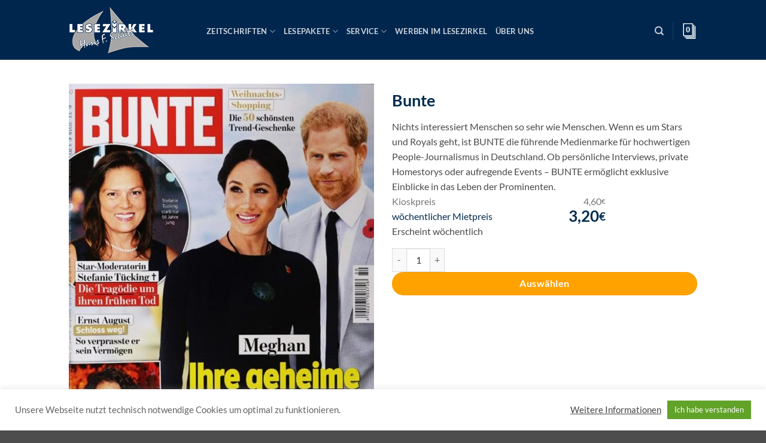

--- FILE ---
content_type: text/html; charset=UTF-8
request_url: https://www.lesezirkel-schuett.de/produkt/bunte/
body_size: 23386
content:
<!DOCTYPE html>
<!--[if IE 9 ]> <html lang="de" class="ie9 loading-site no-js"> <![endif]-->
<!--[if IE 8 ]> <html lang="de" class="ie8 loading-site no-js"> <![endif]-->
<!--[if (gte IE 9)|!(IE)]><!--><html lang="de" class="loading-site no-js"> <!--<![endif]-->
<head>
	<meta charset="UTF-8" />
	<meta name="viewport" content="width=device-width, initial-scale=1.0, maximum-scale=1.0, user-scalable=no" />

	<link rel="profile" href="http://gmpg.org/xfn/11" />
	<link rel="pingback" href="https://www.lesezirkel-schuett.de/xmlrpc.php" />

	<script>(function(html){html.className = html.className.replace(/\bno-js\b/,'js')})(document.documentElement);</script>
<meta name='robots' content='index, follow, max-image-preview:large, max-snippet:-1, max-video-preview:-1' />
	<style>img:is([sizes="auto" i], [sizes^="auto," i]) { contain-intrinsic-size: 3000px 1500px }</style>
	<meta name="viewport" content="width=device-width, initial-scale=1" />
	<!-- This site is optimized with the Yoast SEO plugin v26.8 - https://yoast.com/product/yoast-seo-wordpress/ -->
	<title>Bunte - Lesezirkel Schütt</title>
	<link rel="canonical" href="https://www.lesezirkel-schuett.de/produkt/bunte/" />
	<meta property="og:locale" content="de_DE" />
	<meta property="og:type" content="article" />
	<meta property="og:title" content="Bunte - Lesezirkel Schütt" />
	<meta property="og:description" content="Nichts interessiert Menschen so sehr wie Menschen. Wenn es um Stars und Royals geht, ist BUNTE die führende Medienmarke für hochwertigen People-Journalismus in Deutschland. Ob persönliche Interviews, private Homestorys oder aufregende Events – BUNTE ermöglicht exklusive Einblicke in das Leben der Prominenten." />
	<meta property="og:url" content="https://www.lesezirkel-schuett.de/produkt/bunte/" />
	<meta property="og:site_name" content="Lesezirkel Schütt" />
	<meta property="article:modified_time" content="2025-11-10T10:40:00+00:00" />
	<meta property="og:image" content="https://www.lesezirkel-schuett.de/wp-content/uploads/cover/Bunte.jpg" />
	<meta property="og:image:width" content="601" />
	<meta property="og:image:height" content="780" />
	<meta property="og:image:type" content="image/jpeg" />
	<meta name="twitter:card" content="summary_large_image" />
	<script type="application/ld+json" class="yoast-schema-graph">{"@context":"https://schema.org","@graph":[{"@type":"WebPage","@id":"https://www.lesezirkel-schuett.de/produkt/bunte/","url":"https://www.lesezirkel-schuett.de/produkt/bunte/","name":"Bunte - Lesezirkel Schütt","isPartOf":{"@id":"https://www.lesezirkel-schuett.de/#website"},"primaryImageOfPage":{"@id":"https://www.lesezirkel-schuett.de/produkt/bunte/#primaryimage"},"image":{"@id":"https://www.lesezirkel-schuett.de/produkt/bunte/#primaryimage"},"thumbnailUrl":"https://www.lesezirkel-schuett.de/wp-content/uploads/cover/Bunte.jpg","datePublished":"2019-04-04T08:40:09+00:00","dateModified":"2025-11-10T10:40:00+00:00","breadcrumb":{"@id":"https://www.lesezirkel-schuett.de/produkt/bunte/#breadcrumb"},"inLanguage":"de","potentialAction":[{"@type":"ReadAction","target":["https://www.lesezirkel-schuett.de/produkt/bunte/"]}]},{"@type":"ImageObject","inLanguage":"de","@id":"https://www.lesezirkel-schuett.de/produkt/bunte/#primaryimage","url":"https://www.lesezirkel-schuett.de/wp-content/uploads/cover/Bunte.jpg","contentUrl":"https://www.lesezirkel-schuett.de/wp-content/uploads/cover/Bunte.jpg","width":601,"height":780,"caption":"Bunte"},{"@type":"BreadcrumbList","@id":"https://www.lesezirkel-schuett.de/produkt/bunte/#breadcrumb","itemListElement":[{"@type":"ListItem","position":1,"name":"Startseite","item":"https://www.lesezirkel-schuett.de/"},{"@type":"ListItem","position":2,"name":"Zeitschriftenauswahl","item":"https://www.lesezirkel-schuett.de/zeitschriftenauswahl/"},{"@type":"ListItem","position":3,"name":"Bunte"}]},{"@type":"WebSite","@id":"https://www.lesezirkel-schuett.de/#website","url":"https://www.lesezirkel-schuett.de/","name":"Lesezirkel Schütt","description":"Lesezirkel Flensburg","potentialAction":[{"@type":"SearchAction","target":{"@type":"EntryPoint","urlTemplate":"https://www.lesezirkel-schuett.de/?s={search_term_string}"},"query-input":{"@type":"PropertyValueSpecification","valueRequired":true,"valueName":"search_term_string"}}],"inLanguage":"de"}]}</script>
	<!-- / Yoast SEO plugin. -->


<link rel='prefetch' href='https://www.lesezirkel-schuett.de/wp-content/themes/flatsome/assets/js/flatsome.js?ver=e2eddd6c228105dac048' />
<link rel='prefetch' href='https://www.lesezirkel-schuett.de/wp-content/themes/flatsome/assets/js/chunk.slider.js?ver=3.20.4' />
<link rel='prefetch' href='https://www.lesezirkel-schuett.de/wp-content/themes/flatsome/assets/js/chunk.popups.js?ver=3.20.4' />
<link rel='prefetch' href='https://www.lesezirkel-schuett.de/wp-content/themes/flatsome/assets/js/chunk.tooltips.js?ver=3.20.4' />
<link rel='prefetch' href='https://www.lesezirkel-schuett.de/wp-content/themes/flatsome/assets/js/woocommerce.js?ver=1c9be63d628ff7c3ff4c' />
<link rel="alternate" type="application/rss+xml" title="Lesezirkel Schütt &raquo; Feed" href="https://www.lesezirkel-schuett.de/feed/" />
<link rel="alternate" type="application/rss+xml" title="Lesezirkel Schütt &raquo; Kommentar-Feed" href="https://www.lesezirkel-schuett.de/comments/feed/" />
<link rel="alternate" type="application/rss+xml" title="Lesezirkel Schütt &raquo; Bunte-Kommentar-Feed" href="https://www.lesezirkel-schuett.de/produkt/bunte/feed/" />
<script type="text/javascript">
/* <![CDATA[ */
window._wpemojiSettings = {"baseUrl":"https:\/\/s.w.org\/images\/core\/emoji\/15.0.3\/72x72\/","ext":".png","svgUrl":"https:\/\/s.w.org\/images\/core\/emoji\/15.0.3\/svg\/","svgExt":".svg","source":{"concatemoji":"https:\/\/www.lesezirkel-schuett.de\/wp-includes\/js\/wp-emoji-release.min.js?ver=6.7.4"}};
/*! This file is auto-generated */
!function(i,n){var o,s,e;function c(e){try{var t={supportTests:e,timestamp:(new Date).valueOf()};sessionStorage.setItem(o,JSON.stringify(t))}catch(e){}}function p(e,t,n){e.clearRect(0,0,e.canvas.width,e.canvas.height),e.fillText(t,0,0);var t=new Uint32Array(e.getImageData(0,0,e.canvas.width,e.canvas.height).data),r=(e.clearRect(0,0,e.canvas.width,e.canvas.height),e.fillText(n,0,0),new Uint32Array(e.getImageData(0,0,e.canvas.width,e.canvas.height).data));return t.every(function(e,t){return e===r[t]})}function u(e,t,n){switch(t){case"flag":return n(e,"\ud83c\udff3\ufe0f\u200d\u26a7\ufe0f","\ud83c\udff3\ufe0f\u200b\u26a7\ufe0f")?!1:!n(e,"\ud83c\uddfa\ud83c\uddf3","\ud83c\uddfa\u200b\ud83c\uddf3")&&!n(e,"\ud83c\udff4\udb40\udc67\udb40\udc62\udb40\udc65\udb40\udc6e\udb40\udc67\udb40\udc7f","\ud83c\udff4\u200b\udb40\udc67\u200b\udb40\udc62\u200b\udb40\udc65\u200b\udb40\udc6e\u200b\udb40\udc67\u200b\udb40\udc7f");case"emoji":return!n(e,"\ud83d\udc26\u200d\u2b1b","\ud83d\udc26\u200b\u2b1b")}return!1}function f(e,t,n){var r="undefined"!=typeof WorkerGlobalScope&&self instanceof WorkerGlobalScope?new OffscreenCanvas(300,150):i.createElement("canvas"),a=r.getContext("2d",{willReadFrequently:!0}),o=(a.textBaseline="top",a.font="600 32px Arial",{});return e.forEach(function(e){o[e]=t(a,e,n)}),o}function t(e){var t=i.createElement("script");t.src=e,t.defer=!0,i.head.appendChild(t)}"undefined"!=typeof Promise&&(o="wpEmojiSettingsSupports",s=["flag","emoji"],n.supports={everything:!0,everythingExceptFlag:!0},e=new Promise(function(e){i.addEventListener("DOMContentLoaded",e,{once:!0})}),new Promise(function(t){var n=function(){try{var e=JSON.parse(sessionStorage.getItem(o));if("object"==typeof e&&"number"==typeof e.timestamp&&(new Date).valueOf()<e.timestamp+604800&&"object"==typeof e.supportTests)return e.supportTests}catch(e){}return null}();if(!n){if("undefined"!=typeof Worker&&"undefined"!=typeof OffscreenCanvas&&"undefined"!=typeof URL&&URL.createObjectURL&&"undefined"!=typeof Blob)try{var e="postMessage("+f.toString()+"("+[JSON.stringify(s),u.toString(),p.toString()].join(",")+"));",r=new Blob([e],{type:"text/javascript"}),a=new Worker(URL.createObjectURL(r),{name:"wpTestEmojiSupports"});return void(a.onmessage=function(e){c(n=e.data),a.terminate(),t(n)})}catch(e){}c(n=f(s,u,p))}t(n)}).then(function(e){for(var t in e)n.supports[t]=e[t],n.supports.everything=n.supports.everything&&n.supports[t],"flag"!==t&&(n.supports.everythingExceptFlag=n.supports.everythingExceptFlag&&n.supports[t]);n.supports.everythingExceptFlag=n.supports.everythingExceptFlag&&!n.supports.flag,n.DOMReady=!1,n.readyCallback=function(){n.DOMReady=!0}}).then(function(){return e}).then(function(){var e;n.supports.everything||(n.readyCallback(),(e=n.source||{}).concatemoji?t(e.concatemoji):e.wpemoji&&e.twemoji&&(t(e.twemoji),t(e.wpemoji)))}))}((window,document),window._wpemojiSettings);
/* ]]> */
</script>
<style id='wp-emoji-styles-inline-css' type='text/css'>

	img.wp-smiley, img.emoji {
		display: inline !important;
		border: none !important;
		box-shadow: none !important;
		height: 1em !important;
		width: 1em !important;
		margin: 0 0.07em !important;
		vertical-align: -0.1em !important;
		background: none !important;
		padding: 0 !important;
	}
</style>
<style id='wp-block-library-inline-css' type='text/css'>
:root{--wp-admin-theme-color:#007cba;--wp-admin-theme-color--rgb:0,124,186;--wp-admin-theme-color-darker-10:#006ba1;--wp-admin-theme-color-darker-10--rgb:0,107,161;--wp-admin-theme-color-darker-20:#005a87;--wp-admin-theme-color-darker-20--rgb:0,90,135;--wp-admin-border-width-focus:2px;--wp-block-synced-color:#7a00df;--wp-block-synced-color--rgb:122,0,223;--wp-bound-block-color:var(--wp-block-synced-color)}@media (min-resolution:192dpi){:root{--wp-admin-border-width-focus:1.5px}}.wp-element-button{cursor:pointer}:root{--wp--preset--font-size--normal:16px;--wp--preset--font-size--huge:42px}:root .has-very-light-gray-background-color{background-color:#eee}:root .has-very-dark-gray-background-color{background-color:#313131}:root .has-very-light-gray-color{color:#eee}:root .has-very-dark-gray-color{color:#313131}:root .has-vivid-green-cyan-to-vivid-cyan-blue-gradient-background{background:linear-gradient(135deg,#00d084,#0693e3)}:root .has-purple-crush-gradient-background{background:linear-gradient(135deg,#34e2e4,#4721fb 50%,#ab1dfe)}:root .has-hazy-dawn-gradient-background{background:linear-gradient(135deg,#faaca8,#dad0ec)}:root .has-subdued-olive-gradient-background{background:linear-gradient(135deg,#fafae1,#67a671)}:root .has-atomic-cream-gradient-background{background:linear-gradient(135deg,#fdd79a,#004a59)}:root .has-nightshade-gradient-background{background:linear-gradient(135deg,#330968,#31cdcf)}:root .has-midnight-gradient-background{background:linear-gradient(135deg,#020381,#2874fc)}.has-regular-font-size{font-size:1em}.has-larger-font-size{font-size:2.625em}.has-normal-font-size{font-size:var(--wp--preset--font-size--normal)}.has-huge-font-size{font-size:var(--wp--preset--font-size--huge)}.has-text-align-center{text-align:center}.has-text-align-left{text-align:left}.has-text-align-right{text-align:right}#end-resizable-editor-section{display:none}.aligncenter{clear:both}.items-justified-left{justify-content:flex-start}.items-justified-center{justify-content:center}.items-justified-right{justify-content:flex-end}.items-justified-space-between{justify-content:space-between}.screen-reader-text{border:0;clip:rect(1px,1px,1px,1px);clip-path:inset(50%);height:1px;margin:-1px;overflow:hidden;padding:0;position:absolute;width:1px;word-wrap:normal!important}.screen-reader-text:focus{background-color:#ddd;clip:auto!important;clip-path:none;color:#444;display:block;font-size:1em;height:auto;left:5px;line-height:normal;padding:15px 23px 14px;text-decoration:none;top:5px;width:auto;z-index:100000}html :where(.has-border-color){border-style:solid}html :where([style*=border-top-color]){border-top-style:solid}html :where([style*=border-right-color]){border-right-style:solid}html :where([style*=border-bottom-color]){border-bottom-style:solid}html :where([style*=border-left-color]){border-left-style:solid}html :where([style*=border-width]){border-style:solid}html :where([style*=border-top-width]){border-top-style:solid}html :where([style*=border-right-width]){border-right-style:solid}html :where([style*=border-bottom-width]){border-bottom-style:solid}html :where([style*=border-left-width]){border-left-style:solid}html :where(img[class*=wp-image-]){height:auto;max-width:100%}:where(figure){margin:0 0 1em}html :where(.is-position-sticky){--wp-admin--admin-bar--position-offset:var(--wp-admin--admin-bar--height,0px)}@media screen and (max-width:600px){html :where(.is-position-sticky){--wp-admin--admin-bar--position-offset:0px}}
</style>
<link rel='stylesheet' id='contact-form-7-css' href='https://www.lesezirkel-schuett.de/wp-content/plugins/contact-form-7/includes/css/styles.css?ver=6.1.4' type='text/css' media='all' />
<link rel='stylesheet' id='cookie-law-info-css' href='https://www.lesezirkel-schuett.de/wp-content/plugins/cookie-law-info/legacy/public/css/cookie-law-info-public.css?ver=3.4.0' type='text/css' media='all' />
<link rel='stylesheet' id='cookie-law-info-gdpr-css' href='https://www.lesezirkel-schuett.de/wp-content/plugins/cookie-law-info/legacy/public/css/cookie-law-info-gdpr.css?ver=3.4.0' type='text/css' media='all' />
<link rel='stylesheet' id='photoswipe-css' href='https://www.lesezirkel-schuett.de/wp-content/plugins/woocommerce/assets/css/photoswipe/photoswipe.min.css?ver=10.3.7' type='text/css' media='all' />
<link rel='stylesheet' id='photoswipe-default-skin-css' href='https://www.lesezirkel-schuett.de/wp-content/plugins/woocommerce/assets/css/photoswipe/default-skin/default-skin.min.css?ver=10.3.7' type='text/css' media='all' />
<style id='woocommerce-inline-inline-css' type='text/css'>
.woocommerce form .form-row .required { visibility: visible; }
</style>
<link rel='stylesheet' id='wpdp-style2-css' href='https://www.lesezirkel-schuett.de/wp-content/plugins/wp-datepicker/css/front-styles.css?t=1769831446&#038;ver=6.7.4' type='text/css' media='all' />
<link rel='stylesheet' id='wpdp-style3-css' href='https://www.lesezirkel-schuett.de/wp-content/plugins/wp-datepicker/css/jquery-ui.css?ver=6.7.4' type='text/css' media='all' />
<link rel='stylesheet' id='brands-styles-css' href='https://www.lesezirkel-schuett.de/wp-content/plugins/woocommerce/assets/css/brands.css?ver=10.3.7' type='text/css' media='all' />
<link rel='stylesheet' id='magnific-popup-style-css' href='https://www.lesezirkel-schuett.de/wp-content/themes/flatsome-child/css/magnific-popup.css?ver=1736345058' type='text/css' media='all' />
<link rel='stylesheet' id='theme-style-css' href='https://www.lesezirkel-schuett.de/wp-content/themes/flatsome-child/css/theme.css?ver=1736345058' type='text/css' media='all' />
<link rel='stylesheet' id='flatsome-main-css' href='https://www.lesezirkel-schuett.de/wp-content/themes/flatsome/assets/css/flatsome.css?ver=3.20.4' type='text/css' media='all' />
<style id='flatsome-main-inline-css' type='text/css'>
@font-face {
				font-family: "fl-icons";
				font-display: block;
				src: url(https://www.lesezirkel-schuett.de/wp-content/themes/flatsome/assets/css/icons/fl-icons.eot?v=3.20.4);
				src:
					url(https://www.lesezirkel-schuett.de/wp-content/themes/flatsome/assets/css/icons/fl-icons.eot#iefix?v=3.20.4) format("embedded-opentype"),
					url(https://www.lesezirkel-schuett.de/wp-content/themes/flatsome/assets/css/icons/fl-icons.woff2?v=3.20.4) format("woff2"),
					url(https://www.lesezirkel-schuett.de/wp-content/themes/flatsome/assets/css/icons/fl-icons.ttf?v=3.20.4) format("truetype"),
					url(https://www.lesezirkel-schuett.de/wp-content/themes/flatsome/assets/css/icons/fl-icons.woff?v=3.20.4) format("woff"),
					url(https://www.lesezirkel-schuett.de/wp-content/themes/flatsome/assets/css/icons/fl-icons.svg?v=3.20.4#fl-icons) format("svg");
			}
</style>
<link rel='stylesheet' id='flatsome-shop-css' href='https://www.lesezirkel-schuett.de/wp-content/themes/flatsome/assets/css/flatsome-shop.css?ver=3.20.4' type='text/css' media='all' />
<link rel='stylesheet' id='flatsome-style-css' href='https://www.lesezirkel-schuett.de/wp-content/themes/flatsome-child/style.css?ver=10.6631' type='text/css' media='all' />
<script type="text/javascript">
            window._nslDOMReady = (function () {
                const executedCallbacks = new Set();
            
                return function (callback) {
                    /**
                    * Third parties might dispatch DOMContentLoaded events, so we need to ensure that we only run our callback once!
                    */
                    if (executedCallbacks.has(callback)) return;
            
                    const wrappedCallback = function () {
                        if (executedCallbacks.has(callback)) return;
                        executedCallbacks.add(callback);
                        callback();
                    };
            
                    if (document.readyState === "complete" || document.readyState === "interactive") {
                        wrappedCallback();
                    } else {
                        document.addEventListener("DOMContentLoaded", wrappedCallback);
                    }
                };
            })();
        </script><script type="text/javascript" src="https://www.lesezirkel-schuett.de/wp-includes/js/jquery/jquery.min.js?ver=3.7.1" id="jquery-core-js"></script>
<script type="text/javascript" src="https://www.lesezirkel-schuett.de/wp-includes/js/jquery/jquery-migrate.min.js?ver=3.4.1" id="jquery-migrate-js"></script>
<script type="text/javascript" id="cookie-law-info-js-extra">
/* <![CDATA[ */
var Cli_Data = {"nn_cookie_ids":[],"cookielist":[],"non_necessary_cookies":[],"ccpaEnabled":"","ccpaRegionBased":"","ccpaBarEnabled":"","strictlyEnabled":["necessary","obligatoire"],"ccpaType":"gdpr","js_blocking":"1","custom_integration":"","triggerDomRefresh":"","secure_cookies":""};
var cli_cookiebar_settings = {"animate_speed_hide":"500","animate_speed_show":"500","background":"#FFF","border":"#b1a6a6c2","border_on":"","button_1_button_colour":"#61a229","button_1_button_hover":"#4e8221","button_1_link_colour":"#fff","button_1_as_button":"1","button_1_new_win":"","button_2_button_colour":"#333","button_2_button_hover":"#292929","button_2_link_colour":"#444","button_2_as_button":"","button_2_hidebar":"","button_3_button_colour":"#dedfe0","button_3_button_hover":"#b2b2b3","button_3_link_colour":"#333333","button_3_as_button":"1","button_3_new_win":"","button_4_button_colour":"#dedfe0","button_4_button_hover":"#b2b2b3","button_4_link_colour":"#333333","button_4_as_button":"1","button_7_button_colour":"#61a229","button_7_button_hover":"#4e8221","button_7_link_colour":"#fff","button_7_as_button":"1","button_7_new_win":"","font_family":"inherit","header_fix":"","notify_animate_hide":"1","notify_animate_show":"","notify_div_id":"#cookie-law-info-bar","notify_position_horizontal":"right","notify_position_vertical":"bottom","scroll_close":"","scroll_close_reload":"","accept_close_reload":"","reject_close_reload":"","showagain_tab":"","showagain_background":"#fff","showagain_border":"#000","showagain_div_id":"#cookie-law-info-again","showagain_x_position":"100px","text":"#636363","show_once_yn":"","show_once":"10000","logging_on":"","as_popup":"","popup_overlay":"1","bar_heading_text":"","cookie_bar_as":"banner","popup_showagain_position":"bottom-right","widget_position":"left"};
var log_object = {"ajax_url":"https:\/\/www.lesezirkel-schuett.de\/wp-admin\/admin-ajax.php"};
/* ]]> */
</script>
<script type="text/javascript" src="https://www.lesezirkel-schuett.de/wp-content/plugins/cookie-law-info/legacy/public/js/cookie-law-info-public.js?ver=3.4.0" id="cookie-law-info-js"></script>
<script type="text/javascript" src="https://www.lesezirkel-schuett.de/wp-content/plugins/woocommerce/assets/js/jquery-blockui/jquery.blockUI.min.js?ver=2.7.0-wc.10.3.7" id="wc-jquery-blockui-js" data-wp-strategy="defer"></script>
<script type="text/javascript" id="wc-add-to-cart-js-extra">
/* <![CDATA[ */
var wc_add_to_cart_params = {"ajax_url":"\/wp-admin\/admin-ajax.php","wc_ajax_url":"\/?wc-ajax=%%endpoint%%","i18n_view_cart":"Warenkorb anzeigen","cart_url":"https:\/\/www.lesezirkel-schuett.de\/warenkorb\/","is_cart":"","cart_redirect_after_add":"no"};
/* ]]> */
</script>
<script type="text/javascript" src="https://www.lesezirkel-schuett.de/wp-content/plugins/woocommerce/assets/js/frontend/add-to-cart.min.js?ver=10.3.7" id="wc-add-to-cart-js" defer="defer" data-wp-strategy="defer"></script>
<script type="text/javascript" src="https://www.lesezirkel-schuett.de/wp-content/plugins/woocommerce/assets/js/photoswipe/photoswipe.min.js?ver=4.1.1-wc.10.3.7" id="wc-photoswipe-js" defer="defer" data-wp-strategy="defer"></script>
<script type="text/javascript" src="https://www.lesezirkel-schuett.de/wp-content/plugins/woocommerce/assets/js/photoswipe/photoswipe-ui-default.min.js?ver=4.1.1-wc.10.3.7" id="wc-photoswipe-ui-default-js" defer="defer" data-wp-strategy="defer"></script>
<script type="text/javascript" id="wc-single-product-js-extra">
/* <![CDATA[ */
var wc_single_product_params = {"i18n_required_rating_text":"Bitte w\u00e4hlen Sie eine Bewertung","i18n_rating_options":["1 von 5\u00a0Sternen","2 von 5\u00a0Sternen","3 von 5\u00a0Sternen","4 von 5\u00a0Sternen","5 von 5\u00a0Sternen"],"i18n_product_gallery_trigger_text":"Bildergalerie im Vollbildmodus anzeigen","review_rating_required":"yes","flexslider":{"rtl":false,"animation":"slide","smoothHeight":true,"directionNav":false,"controlNav":"thumbnails","slideshow":false,"animationSpeed":500,"animationLoop":false,"allowOneSlide":false},"zoom_enabled":"","zoom_options":[],"photoswipe_enabled":"1","photoswipe_options":{"shareEl":false,"closeOnScroll":false,"history":false,"hideAnimationDuration":0,"showAnimationDuration":0},"flexslider_enabled":""};
/* ]]> */
</script>
<script type="text/javascript" src="https://www.lesezirkel-schuett.de/wp-content/plugins/woocommerce/assets/js/frontend/single-product.min.js?ver=10.3.7" id="wc-single-product-js" defer="defer" data-wp-strategy="defer"></script>
<script type="text/javascript" src="https://www.lesezirkel-schuett.de/wp-content/plugins/woocommerce/assets/js/js-cookie/js.cookie.min.js?ver=2.1.4-wc.10.3.7" id="wc-js-cookie-js" data-wp-strategy="defer"></script>
<script type="text/javascript" src="https://www.lesezirkel-schuett.de/wp-includes/js/jquery/ui/core.min.js?ver=1.13.3" id="jquery-ui-core-js"></script>
<script type="text/javascript" src="https://www.lesezirkel-schuett.de/wp-includes/js/jquery/ui/datepicker.min.js?ver=1.13.3" id="jquery-ui-datepicker-js"></script>
<script type="text/javascript" id="jquery-ui-datepicker-js-after">
/* <![CDATA[ */
jQuery(function(jQuery){jQuery.datepicker.setDefaults({"closeText":"Schlie\u00dfen","currentText":"Heute","monthNames":["Januar","Februar","M\u00e4rz","April","Mai","Juni","Juli","August","September","Oktober","November","Dezember"],"monthNamesShort":["Jan.","Feb.","M\u00e4rz","Apr.","Mai","Juni","Juli","Aug.","Sep.","Okt.","Nov.","Dez."],"nextText":"Weiter","prevText":"Zur\u00fcck","dayNames":["Sonntag","Montag","Dienstag","Mittwoch","Donnerstag","Freitag","Samstag"],"dayNamesShort":["So.","Mo.","Di.","Mi.","Do.","Fr.","Sa."],"dayNamesMin":["S","M","D","M","D","F","S"],"dateFormat":"d. MM yy","firstDay":1,"isRTL":false});});
/* ]]> */
</script>
<script type="text/javascript" id="wpdp-scripts2-js-extra">
/* <![CDATA[ */
var wpdp_obj = {"nonce":"06469d277e","wpml_current_language":null};
/* ]]> */
</script>
<script type="text/javascript" src="https://www.lesezirkel-schuett.de/wp-content/plugins/wp-datepicker/js/scripts-front.js?ver=6.7.4" id="wpdp-scripts2-js"></script>
<script type="text/javascript" id="wc-cart-fragments-js-extra">
/* <![CDATA[ */
var wc_cart_fragments_params = {"ajax_url":"\/wp-admin\/admin-ajax.php","wc_ajax_url":"\/?wc-ajax=%%endpoint%%","cart_hash_key":"wc_cart_hash_99add4763cff4234162c93f221965cd5","fragment_name":"wc_fragments_99add4763cff4234162c93f221965cd5","request_timeout":"5000"};
/* ]]> */
</script>
<script type="text/javascript" src="https://www.lesezirkel-schuett.de/wp-content/plugins/woocommerce/assets/js/frontend/cart-fragments.min.js?ver=10.3.7" id="wc-cart-fragments-js" defer="defer" data-wp-strategy="defer"></script>
<link rel="https://api.w.org/" href="https://www.lesezirkel-schuett.de/wp-json/" /><link rel="alternate" title="JSON" type="application/json" href="https://www.lesezirkel-schuett.de/wp-json/wp/v2/product/594" /><link rel="EditURI" type="application/rsd+xml" title="RSD" href="https://www.lesezirkel-schuett.de/xmlrpc.php?rsd" />
<meta name="generator" content="WordPress 6.7.4" />
<meta name="generator" content="WooCommerce 10.3.7" />
<link rel='shortlink' href='https://www.lesezirkel-schuett.de/?p=594' />
<link rel="alternate" title="oEmbed (JSON)" type="application/json+oembed" href="https://www.lesezirkel-schuett.de/wp-json/oembed/1.0/embed?url=https%3A%2F%2Fwww.lesezirkel-schuett.de%2Fprodukt%2Fbunte%2F" />
<link rel="alternate" title="oEmbed (XML)" type="text/xml+oembed" href="https://www.lesezirkel-schuett.de/wp-json/oembed/1.0/embed?url=https%3A%2F%2Fwww.lesezirkel-schuett.de%2Fprodukt%2Fbunte%2F&#038;format=xml" />
	<noscript><style>.woocommerce-product-gallery{ opacity: 1 !important; }</style></noscript>
	<link rel="icon" href="https://www.lesezirkel-schuett.de/wp-content/uploads/2019/03/cropped-Lesezirkel_100x61-32x32.png" sizes="32x32" />
<link rel="icon" href="https://www.lesezirkel-schuett.de/wp-content/uploads/2019/03/cropped-Lesezirkel_100x61-192x192.png" sizes="192x192" />
<link rel="apple-touch-icon" href="https://www.lesezirkel-schuett.de/wp-content/uploads/2019/03/cropped-Lesezirkel_100x61-180x180.png" />
<meta name="msapplication-TileImage" content="https://www.lesezirkel-schuett.de/wp-content/uploads/2019/03/cropped-Lesezirkel_100x61-270x270.png" />
<style id="custom-css" type="text/css">:root {--primary-color: #002b4e;--fs-color-primary: #002b4e;--fs-color-secondary: #ffa200;--fs-color-success: #627D47;--fs-color-alert: #b20000;--fs-color-base: #4a4a4a;--fs-experimental-link-color: #334862;--fs-experimental-link-color-hover: #111;}.tooltipster-base {--tooltip-color: #fff;--tooltip-bg-color: #000;}.off-canvas-right .mfp-content, .off-canvas-left .mfp-content {--drawer-width: 300px;}.off-canvas .mfp-content.off-canvas-cart {--drawer-width: 360px;}.header-main{height: 100px}#logo img{max-height: 100px}#logo{width:200px;}.stuck #logo img{padding:8px 0;}.header-top{min-height: 30px}.transparent .header-main{height: 265px}.transparent #logo img{max-height: 265px}.has-transparent + .page-title:first-of-type,.has-transparent + #main > .page-title,.has-transparent + #main > div > .page-title,.has-transparent + #main .page-header-wrapper:first-of-type .page-title{padding-top: 265px;}.transparent .header-wrapper{background-color: #ffffff!important;}.transparent .top-divider{display: none;}.header.show-on-scroll,.stuck .header-main{height:70px!important}.stuck #logo img{max-height: 70px!important}.header-bg-color {background-color: #00264e}.header-bottom {background-color: #f1f1f1}.header-main .nav > li > a{line-height: 15px }.header-wrapper:not(.stuck) .header-main .header-nav{margin-top: 4px }.stuck .header-main .nav > li > a{line-height: 50px }.header-bottom-nav > li > a{line-height: 16px }@media (max-width: 549px) {.header-main{height: 70px}#logo img{max-height: 70px}}.nav-dropdown{font-size:100%}.header-top{background-color:#5b5b5b!important;}h1,h2,h3,h4,h5,h6,.heading-font{color: #002b4e;}body{font-family: Lato, sans-serif;}body {font-weight: 400;font-style: normal;}.nav > li > a {font-family: Lato, sans-serif;}.mobile-sidebar-levels-2 .nav > li > ul > li > a {font-family: Lato, sans-serif;}.nav > li > a,.mobile-sidebar-levels-2 .nav > li > ul > li > a {font-weight: 700;font-style: normal;}h1,h2,h3,h4,h5,h6,.heading-font, .off-canvas-center .nav-sidebar.nav-vertical > li > a{font-family: Lato, sans-serif;}h1,h2,h3,h4,h5,h6,.heading-font,.banner h1,.banner h2 {font-weight: 700;font-style: normal;}.alt-font{font-family: "Dancing Script", sans-serif;}.alt-font {font-weight: 400!important;font-style: normal!important;}.shop-page-title.featured-title .title-bg{ background-image: url(https://www.lesezirkel-schuett.de/wp-content/uploads/cover/Bunte.jpg)!important;}@media screen and (min-width: 550px){.products .box-vertical .box-image{min-width: 247px!important;width: 247px!important;}}.footer-2{background-color: #00264e}.nav-vertical-fly-out > li + li {border-top-width: 1px; border-top-style: solid;}.label-new.menu-item > a:after{content:"Neu";}.label-hot.menu-item > a:after{content:"Hot";}.label-sale.menu-item > a:after{content:"Aktion";}.label-popular.menu-item > a:after{content:"Beliebt";}</style><style>.cart-item .nav-dropdown,.cart-item:before,.cart-item:hover:before{display:none!important;}</style><style id="kirki-inline-styles">/* latin-ext */
@font-face {
  font-family: 'Lato';
  font-style: normal;
  font-weight: 400;
  font-display: swap;
  src: url(https://www.lesezirkel-schuett.de/wp-content/fonts/lato/S6uyw4BMUTPHjxAwXjeu.woff2) format('woff2');
  unicode-range: U+0100-02BA, U+02BD-02C5, U+02C7-02CC, U+02CE-02D7, U+02DD-02FF, U+0304, U+0308, U+0329, U+1D00-1DBF, U+1E00-1E9F, U+1EF2-1EFF, U+2020, U+20A0-20AB, U+20AD-20C0, U+2113, U+2C60-2C7F, U+A720-A7FF;
}
/* latin */
@font-face {
  font-family: 'Lato';
  font-style: normal;
  font-weight: 400;
  font-display: swap;
  src: url(https://www.lesezirkel-schuett.de/wp-content/fonts/lato/S6uyw4BMUTPHjx4wXg.woff2) format('woff2');
  unicode-range: U+0000-00FF, U+0131, U+0152-0153, U+02BB-02BC, U+02C6, U+02DA, U+02DC, U+0304, U+0308, U+0329, U+2000-206F, U+20AC, U+2122, U+2191, U+2193, U+2212, U+2215, U+FEFF, U+FFFD;
}
/* latin-ext */
@font-face {
  font-family: 'Lato';
  font-style: normal;
  font-weight: 700;
  font-display: swap;
  src: url(https://www.lesezirkel-schuett.de/wp-content/fonts/lato/S6u9w4BMUTPHh6UVSwaPGR_p.woff2) format('woff2');
  unicode-range: U+0100-02BA, U+02BD-02C5, U+02C7-02CC, U+02CE-02D7, U+02DD-02FF, U+0304, U+0308, U+0329, U+1D00-1DBF, U+1E00-1E9F, U+1EF2-1EFF, U+2020, U+20A0-20AB, U+20AD-20C0, U+2113, U+2C60-2C7F, U+A720-A7FF;
}
/* latin */
@font-face {
  font-family: 'Lato';
  font-style: normal;
  font-weight: 700;
  font-display: swap;
  src: url(https://www.lesezirkel-schuett.de/wp-content/fonts/lato/S6u9w4BMUTPHh6UVSwiPGQ.woff2) format('woff2');
  unicode-range: U+0000-00FF, U+0131, U+0152-0153, U+02BB-02BC, U+02C6, U+02DA, U+02DC, U+0304, U+0308, U+0329, U+2000-206F, U+20AC, U+2122, U+2191, U+2193, U+2212, U+2215, U+FEFF, U+FFFD;
}/* vietnamese */
@font-face {
  font-family: 'Dancing Script';
  font-style: normal;
  font-weight: 400;
  font-display: swap;
  src: url(https://www.lesezirkel-schuett.de/wp-content/fonts/dancing-script/If2cXTr6YS-zF4S-kcSWSVi_sxjsohD9F50Ruu7BMSo3Rep8ltA.woff2) format('woff2');
  unicode-range: U+0102-0103, U+0110-0111, U+0128-0129, U+0168-0169, U+01A0-01A1, U+01AF-01B0, U+0300-0301, U+0303-0304, U+0308-0309, U+0323, U+0329, U+1EA0-1EF9, U+20AB;
}
/* latin-ext */
@font-face {
  font-family: 'Dancing Script';
  font-style: normal;
  font-weight: 400;
  font-display: swap;
  src: url(https://www.lesezirkel-schuett.de/wp-content/fonts/dancing-script/If2cXTr6YS-zF4S-kcSWSVi_sxjsohD9F50Ruu7BMSo3ROp8ltA.woff2) format('woff2');
  unicode-range: U+0100-02BA, U+02BD-02C5, U+02C7-02CC, U+02CE-02D7, U+02DD-02FF, U+0304, U+0308, U+0329, U+1D00-1DBF, U+1E00-1E9F, U+1EF2-1EFF, U+2020, U+20A0-20AB, U+20AD-20C0, U+2113, U+2C60-2C7F, U+A720-A7FF;
}
/* latin */
@font-face {
  font-family: 'Dancing Script';
  font-style: normal;
  font-weight: 400;
  font-display: swap;
  src: url(https://www.lesezirkel-schuett.de/wp-content/fonts/dancing-script/If2cXTr6YS-zF4S-kcSWSVi_sxjsohD9F50Ruu7BMSo3Sup8.woff2) format('woff2');
  unicode-range: U+0000-00FF, U+0131, U+0152-0153, U+02BB-02BC, U+02C6, U+02DA, U+02DC, U+0304, U+0308, U+0329, U+2000-206F, U+20AC, U+2122, U+2191, U+2193, U+2212, U+2215, U+FEFF, U+FFFD;
}</style>				<style type="text/css" id="c4wp-checkout-css">
					.woocommerce-checkout .c4wp_captcha_field {
						margin-bottom: 10px;
						margin-top: 15px;
						position: relative;
						display: inline-block;
					}
				</style>
							<style type="text/css" id="c4wp-v3-lp-form-css">
				.login #login, .login #lostpasswordform {
					min-width: 350px !important;
				}
				.wpforms-field-c4wp iframe {
					width: 100% !important;
				}
			</style>
			</head>

<body class="product-template-default single single-product postid-594 theme-flatsome woocommerce woocommerce-page woocommerce-no-js lightbox nav-dropdown-has-arrow nav-dropdown-has-shadow nav-dropdown-has-border">


<a class="skip-link screen-reader-text" href="#main">Zum Inhalt springen</a>

<div id="wrapper">


<header id="header" class="header has-sticky sticky-jump">
   <div class="header-wrapper">
	<div id="masthead" class="header-main nav-dark">
      <div class="header-inner flex-row container logo-left medium-logo-center" role="navigation">

          <!-- Logo -->
          <div id="logo" class="flex-col logo">
            
<!-- Header logo -->
<a href="https://www.lesezirkel-schuett.de/" title="Lesezirkel Schütt - Lesezirkel Flensburg" rel="home">
		<img width="142" height="80" src="https://www.lesezirkel-schuett.de/wp-content/uploads/2019/08/Lesezirkel-Schuett-Logo.png" class="header_logo header-logo" alt="Lesezirkel Schütt"/><img  width="142" height="80" src="https://www.lesezirkel-schuett.de/wp-content/uploads/2019/08/Lesezirkel-Schuett-Logo.png" class="header-logo-dark" alt="Lesezirkel Schütt"/></a>
          </div>

          <!-- Mobile Left Elements -->
          <div class="flex-col show-for-medium flex-left">
            <ul class="mobile-nav nav nav-left ">
              <li class="nav-icon has-icon">
			<a href="#" class="is-small" data-open="#main-menu" data-pos="left" data-bg="main-menu-overlay" role="button" aria-label="Menü" aria-controls="main-menu" aria-expanded="false" aria-haspopup="dialog" data-flatsome-role-button>
			<i class="icon-menu" aria-hidden="true"></i>					</a>
	</li>
            </ul>
          </div>

          <!-- Left Elements -->
          <div class="flex-col hide-for-medium flex-left
            flex-grow">
            <ul class="header-nav header-nav-main nav nav-left  nav-uppercase" >
              <li id="menu-item-258" class="menu-item menu-item-type-post_type menu-item-object-page menu-item-has-children current_page_parent menu-item-258 menu-item-design-default has-dropdown"><a href="https://www.lesezirkel-schuett.de/zeitschriftenauswahl/" class="nav-top-link" aria-expanded="false" aria-haspopup="menu">Zeitschriften<i class="icon-angle-down" aria-hidden="true"></i></a>
<ul class="sub-menu nav-dropdown nav-dropdown-simple">
	<li id="menu-item-350" class="menu-item menu-item-type-post_type menu-item-object-page current_page_parent menu-item-350"><a href="https://www.lesezirkel-schuett.de/zeitschriftenauswahl/">Zeitschriftenauswahl</a></li>
	<li id="menu-item-276" class="menu-item menu-item-type-custom menu-item-object-custom menu-item-276"><a href="#schnellauswahl">Schnellauswahl</a></li>
</ul>
</li>
<li id="menu-item-345" class="menu-item menu-item-type-post_type menu-item-object-page menu-item-has-children menu-item-345 menu-item-design-default has-dropdown"><a href="https://www.lesezirkel-schuett.de/lesepakete-2/" class="nav-top-link" aria-expanded="false" aria-haspopup="menu">Lesepakete<i class="icon-angle-down" aria-hidden="true"></i></a>
<ul class="sub-menu nav-dropdown nav-dropdown-simple">
	<li id="menu-item-348" class="menu-item menu-item-type-post_type menu-item-object-page menu-item-348"><a href="https://www.lesezirkel-schuett.de/lesepakete/">Lesepakete</a></li>
	<li id="menu-item-333" class="menu-item menu-item-type-post_type menu-item-object-page menu-item-333"><a href="https://www.lesezirkel-schuett.de/privat-paket/">Privat-Paket</a></li>
	<li id="menu-item-355" class="menu-item menu-item-type-post_type menu-item-object-page menu-item-355"><a href="https://www.lesezirkel-schuett.de/probier-paket/">Probier-Paket</a></li>
</ul>
</li>
<li id="menu-item-332" class="menu-item menu-item-type-post_type menu-item-object-page menu-item-has-children menu-item-332 menu-item-design-default has-dropdown"><a href="https://www.lesezirkel-schuett.de/service/" class="nav-top-link" aria-expanded="false" aria-haspopup="menu">Service<i class="icon-angle-down" aria-hidden="true"></i></a>
<ul class="sub-menu nav-dropdown nav-dropdown-simple">
	<li id="menu-item-349" class="menu-item menu-item-type-post_type menu-item-object-page menu-item-349"><a href="https://www.lesezirkel-schuett.de/faq-ihre-fragen/">FAQ / Ihre Fragen</a></li>
	<li id="menu-item-338" class="menu-item menu-item-type-post_type menu-item-object-page menu-item-338"><a href="https://www.lesezirkel-schuett.de/lieferung-unterbrechen/">Lieferung unterbrechen</a></li>
	<li id="menu-item-339" class="menu-item menu-item-type-post_type menu-item-object-page menu-item-339"><a href="https://www.lesezirkel-schuett.de/lesepakete-aendern/">Lesepakete ändern</a></li>
	<li id="menu-item-648" class="menu-item menu-item-type-post_type menu-item-object-page menu-item-648"><a href="https://www.lesezirkel-schuett.de/adresse-aendern/">Adresse ändern</a></li>
	<li id="menu-item-336" class="menu-item menu-item-type-post_type menu-item-object-page menu-item-336"><a href="https://www.lesezirkel-schuett.de/bankverbindung-aendern/">Bankverbindung ändern</a></li>
	<li id="menu-item-427" class="menu-item menu-item-type-post_type menu-item-object-page menu-item-427"><a href="https://www.lesezirkel-schuett.de/kontakt/">Kontakt</a></li>
</ul>
</li>
<li id="menu-item-341" class="menu-item menu-item-type-post_type menu-item-object-page menu-item-341 menu-item-design-default"><a href="https://www.lesezirkel-schuett.de/werben-im-lesezirkel/" class="nav-top-link">Werben im Lesezirkel</a></li>
<li id="menu-item-335" class="menu-item menu-item-type-post_type menu-item-object-page menu-item-335 menu-item-design-default"><a href="https://www.lesezirkel-schuett.de/ueber-uns/" class="nav-top-link">Über uns</a></li>
            </ul>
          </div>

          <!-- Right Elements -->
          <div class="flex-col hide-for-medium flex-right">
            <ul class="header-nav header-nav-main nav nav-right  nav-uppercase">
              <li class="header-search header-search-dropdown has-icon has-dropdown menu-item-has-children">
		<a href="#" aria-label="Suchen" aria-haspopup="true" aria-expanded="false" aria-controls="ux-search-dropdown" class="nav-top-link is-small"><i class="icon-search" aria-hidden="true"></i></a>
		<ul id="ux-search-dropdown" class="nav-dropdown nav-dropdown-simple">
	 	<li class="header-search-form search-form html relative has-icon">
	<div class="header-search-form-wrapper">
		<div class="searchform-wrapper ux-search-box relative is-normal"><form role="search" method="get" class="searchform" action="https://www.lesezirkel-schuett.de/">
	<div class="flex-row relative">
						<div class="flex-col flex-grow">
			<label class="screen-reader-text" for="woocommerce-product-search-field-0">Suche nach:</label>
			<input type="search" id="woocommerce-product-search-field-0" class="search-field mb-0" placeholder="Suchen&hellip;" value="" name="s" />
			<input type="hidden" name="post_type" value="product" />
					</div>
		<div class="flex-col">
			<button type="submit" value="Suchen" class="ux-search-submit submit-button secondary button  icon mb-0" aria-label="Übermitteln">
				<i class="icon-search" aria-hidden="true"></i>			</button>
		</div>
	</div>
	<div class="live-search-results text-left z-top"></div>
</form>
</div>	</div>
</li>
	</ul>
</li>
<li class="header-divider"></li><li class="cart-item has-icon has-dropdown">

<a href="https://www.lesezirkel-schuett.de/warenkorb/" title="Warenkorb" class="header-cart-link is-small">



    <span class="cart-icon image-icon">
    <strong>0</strong>
  </span>
  </a>

 <ul class="nav-dropdown nav-dropdown-simple">
    <li class="html widget_shopping_cart">
      <div class="widget_shopping_cart_content">
        
<div class="lz-title">
	Meine Auswahl</div>
<div class="lzage">
	<label for="lzproduct_age">Aktualität</label>
	<select class="mb-0 lzproduct_age" name="lzproduct_age">
		<option value="none"  selected="selected">Neu</option>
		<option value="oneweek" >2. Folgeausgabe</option>
		<option value="twoweek" >3. Folgeausgabe</option>
	</select>
  <script>if(typeof lzInitAgeSelect !== 'undefined') lzInitAgeSelect();</script>
</div>
	<br />
	<p class="woocommerce-mini-cart__empty-message">Es befinden sich keine Produkte im Warenkorb.</p>


      </div>
    </li>
     </ul><!-- .nav-dropdown -->

</li>
            </ul>
          </div>

          <!-- Mobile Right Elements -->
          <div class="flex-col show-for-medium flex-right">
            <ul class="mobile-nav nav nav-right ">
              <li class="cart-item has-icon">

      <a href="https://www.lesezirkel-schuett.de/warenkorb/" class="header-cart-link off-canvas-toggle nav-top-link is-small" data-open="#cart-popup" data-class="off-canvas-cart" title="Warenkorb" data-pos="right">
  
    <span class="cart-icon image-icon">
    <strong>0</strong>
  </span> 
  </a>


  <!-- Cart Sidebar Popup -->
  <div id="cart-popup" class="mfp-hide widget_shopping_cart">
  <div class="cart-popup-inner inner-padding">
      <div class="cart-popup-title text-center">
          <h4 class="uppercase">Warenkorb</h4>
          <div class="is-divider"></div>
      </div>
      <div class="widget_shopping_cart_content">
          
<div class="lz-title">
	Meine Auswahl</div>
<div class="lzage">
	<label for="lzproduct_age">Aktualität</label>
	<select class="mb-0 lzproduct_age" name="lzproduct_age">
		<option value="none"  selected="selected">Neu</option>
		<option value="oneweek" >2. Folgeausgabe</option>
		<option value="twoweek" >3. Folgeausgabe</option>
	</select>
  <script>if(typeof lzInitAgeSelect !== 'undefined') lzInitAgeSelect();</script>
</div>
	<br />
	<p class="woocommerce-mini-cart__empty-message">Es befinden sich keine Produkte im Warenkorb.</p>


      </div>
               </div>
  </div>

</li>
            </ul>
          </div>

      </div>

      </div>

<div class="header-bg-container fill"><div class="header-bg-image fill"></div><div class="header-bg-color fill"></div></div>   </div><!-- header-wrapper-->
</header>


<main id="main" class="">

	<div class="shop-container">

		
			<div class="container">
	<div class="woocommerce-notices-wrapper"></div></div>
<div id="product-594" class="product type-product post-594 status-publish first instock product_cat-frauenzeitschriften product_cat-privatabo has-post-thumbnail sale virtual taxable purchasable product-type-simple">
	<div class="product-container">
<div class="product-main">
<div class="row content-row mb-0">

	<div class="product-gallery large-6 col">
	
<div class="product-images relative mb-half has-hover woocommerce-product-gallery woocommerce-product-gallery--with-images woocommerce-product-gallery--columns-4 images" data-columns="4">

  
  <div class="image-tools absolute top show-on-hover right z-3">
      </div>

  <div class="woocommerce-product-gallery__wrapper product-gallery-slider slider slider-nav-small mb-half"
        data-flickity-options='{
                "cellAlign": "center",
                "wrapAround": true,
                "autoPlay": false,
                "prevNextButtons":true,
                "adaptiveHeight": true,
                "imagesLoaded": true,
                "lazyLoad": 1,
                "dragThreshold" : 15,
                "pageDots": false,
                "rightToLeft": false       }'>
    <div data-thumb="https://www.lesezirkel-schuett.de/wp-content/uploads/cover/Bunte-100x100.jpg" data-thumb-alt="Bunte" data-thumb-srcset="https://www.lesezirkel-schuett.de/wp-content/uploads/cover/Bunte-100x100.jpg 100w, https://www.lesezirkel-schuett.de/wp-content/uploads/cover/Bunte-280x280.jpg 280w"  data-thumb-sizes="(max-width: 100px) 100vw, 100px" class="woocommerce-product-gallery__image slide first"><a href="https://www.lesezirkel-schuett.de/wp-content/uploads/cover/Bunte.jpg"><img width="510" height="662" src="https://www.lesezirkel-schuett.de/wp-content/uploads/cover/Bunte-510x662.jpg" class="wp-post-image ux-skip-lazy" alt="Bunte" data-caption="" data-src="https://www.lesezirkel-schuett.de/wp-content/uploads/cover/Bunte.jpg" data-large_image="https://www.lesezirkel-schuett.de/wp-content/uploads/cover/Bunte.jpg" data-large_image_width="601" data-large_image_height="780" decoding="async" fetchpriority="high" srcset="https://www.lesezirkel-schuett.de/wp-content/uploads/cover/Bunte-510x662.jpg 510w, https://www.lesezirkel-schuett.de/wp-content/uploads/cover/Bunte-308x400.jpg 308w, https://www.lesezirkel-schuett.de/wp-content/uploads/cover/Bunte.jpg 601w" sizes="(max-width: 510px) 100vw, 510px" /></a></div>  </div>

  <div class="image-tools absolute bottom left z-3">
    <a role="button" href="#product-zoom" class="zoom-button button is-outline circle icon tooltip hide-for-small" title="Zoom" aria-label="Zoom" data-flatsome-role-button><i class="icon-expand" aria-hidden="true"></i></a>  </div>
</div>

	</div>

	<div class="product-info summary col-fit col entry-summary product-summary">

		<h1 class="product-title product_title entry-title">
	Bunte</h1>

	<div class="is-divider small"></div>
<ul class="next-prev-thumbs is-small show-for-medium">         <li class="prod-dropdown has-dropdown">
               <a href="https://www.lesezirkel-schuett.de/produkt/vogue/" rel="next" class="button icon is-outline circle" aria-label="Next product">
                  <i class="icon-angle-left" aria-hidden="true"></i>              </a>
              <div class="nav-dropdown">
                <a title="Vogue" href="https://www.lesezirkel-schuett.de/produkt/vogue/">
                <img width="100" height="100" src="https://www.lesezirkel-schuett.de/wp-content/uploads/cover/Vogue-100x100.jpg" class="attachment-woocommerce_gallery_thumbnail size-woocommerce_gallery_thumbnail wp-post-image" alt="Vogue" decoding="async" srcset="https://www.lesezirkel-schuett.de/wp-content/uploads/cover/Vogue-100x100.jpg 100w, https://www.lesezirkel-schuett.de/wp-content/uploads/cover/Vogue-280x280.jpg 280w" sizes="(max-width: 100px) 100vw, 100px" /></a>
              </div>
          </li>
               <li class="prod-dropdown has-dropdown">
               <a href="https://www.lesezirkel-schuett.de/produkt/essen-trinken/" rel="previous" class="button icon is-outline circle" aria-label="Previous product">
                  <i class="icon-angle-right" aria-hidden="true"></i>              </a>
              <div class="nav-dropdown">
                  <a title="Essen &#038; trinken" href="https://www.lesezirkel-schuett.de/produkt/essen-trinken/">
                  <img width="100" height="100" src="https://www.lesezirkel-schuett.de/wp-content/uploads/cover/Essen-Trinken-100x100.jpg" class="attachment-woocommerce_gallery_thumbnail size-woocommerce_gallery_thumbnail wp-post-image" alt="essen und trinken" decoding="async" srcset="https://www.lesezirkel-schuett.de/wp-content/uploads/cover/Essen-Trinken-100x100.jpg 100w, https://www.lesezirkel-schuett.de/wp-content/uploads/cover/Essen-Trinken-280x280.jpg 280w" sizes="(max-width: 100px) 100vw, 100px" /></a>
              </div>
          </li>
      </ul><div class="woocommerce-product-details__short-description">
	Nichts interessiert Menschen so sehr wie Menschen. Wenn es um Stars und Royals geht, ist BUNTE die führende Medienmarke für hochwertigen People-Journalismus in Deutschland. Ob persönliche Interviews, private Homestorys oder aufregende Events – BUNTE ermöglicht exklusive Einblicke in das Leben der Prominenten.</div>
 <div class="lz-price"><div class="gray">Kioskpreis<span class="woocommerce-Price-amount amount"><bdi>4,60<span class="woocommerce-Price-currencySymbol">&euro;</span></bdi></span></div> <span class="screen-reader-text">Ursprünglicher Preis war: 4,60&euro;</span><div class="normal">wöchentlicher Mietpreis<span class="woocommerce-Price-amount amount"><bdi>3,20<span class="woocommerce-Price-currencySymbol">&euro;</span></bdi></span></div><span class="screen-reader-text">Aktueller Preis ist: 3,20&euro;.</span></div>
<span class='lz-turnus'>Erscheint wöchentlich</span>
	
	<form class="cart" action="https://www.lesezirkel-schuett.de/produkt/bunte/" method="post" enctype='multipart/form-data'>
		
			<div class="ux-quantity quantity buttons_added">
		<input type="button" value="-" class="ux-quantity__button ux-quantity__button--minus button minus is-form" aria-label="Menge von Bunte verringern">				<label class="screen-reader-text" for="quantity_697d7c169fc70">Bunte Menge</label>
		<input
			type="number"
						id="quantity_697d7c169fc70"
			class="input-text qty text"
			name="quantity"
			value="1"
			aria-label="Produktmenge"
						min="1"
			max=""
							step="1"
				placeholder=""
				inputmode="numeric"
				autocomplete="off"
					/>
				<input type="button" value="+" class="ux-quantity__button ux-quantity__button--plus button plus is-form" aria-label="Menge von Bunte erhöhen">	</div>
			<button type="submit" name="add-to-cart" value="594" class="single_add_to_cart_button button alt">Auswählen</button>

			</form>

	

	</div><!-- .summary -->

	<div id="product-sidebar" class="mfp-hide">
		<div class="sidebar-inner">
			<div class="hide-for-off-canvas" style="width:100%"><ul class="next-prev-thumbs is-small nav-right text-right">         <li class="prod-dropdown has-dropdown">
               <a href="https://www.lesezirkel-schuett.de/produkt/vogue/" rel="next" class="button icon is-outline circle" aria-label="Next product">
                  <i class="icon-angle-left" aria-hidden="true"></i>              </a>
              <div class="nav-dropdown">
                <a title="Vogue" href="https://www.lesezirkel-schuett.de/produkt/vogue/">
                <img width="100" height="100" src="https://www.lesezirkel-schuett.de/wp-content/uploads/cover/Vogue-100x100.jpg" class="attachment-woocommerce_gallery_thumbnail size-woocommerce_gallery_thumbnail wp-post-image" alt="Vogue" decoding="async" loading="lazy" srcset="https://www.lesezirkel-schuett.de/wp-content/uploads/cover/Vogue-100x100.jpg 100w, https://www.lesezirkel-schuett.de/wp-content/uploads/cover/Vogue-280x280.jpg 280w" sizes="auto, (max-width: 100px) 100vw, 100px" /></a>
              </div>
          </li>
               <li class="prod-dropdown has-dropdown">
               <a href="https://www.lesezirkel-schuett.de/produkt/essen-trinken/" rel="previous" class="button icon is-outline circle" aria-label="Previous product">
                  <i class="icon-angle-right" aria-hidden="true"></i>              </a>
              <div class="nav-dropdown">
                  <a title="Essen &#038; trinken" href="https://www.lesezirkel-schuett.de/produkt/essen-trinken/">
                  <img width="100" height="100" src="https://www.lesezirkel-schuett.de/wp-content/uploads/cover/Essen-Trinken-100x100.jpg" class="attachment-woocommerce_gallery_thumbnail size-woocommerce_gallery_thumbnail wp-post-image" alt="essen und trinken" decoding="async" loading="lazy" srcset="https://www.lesezirkel-schuett.de/wp-content/uploads/cover/Essen-Trinken-100x100.jpg 100w, https://www.lesezirkel-schuett.de/wp-content/uploads/cover/Essen-Trinken-280x280.jpg 280w" sizes="auto, (max-width: 100px) 100vw, 100px" /></a>
              </div>
          </li>
      </ul></div><aside id="woocommerce_widget_cart-6" class="widget woocommerce widget_shopping_cart"><div class="widget_shopping_cart_content"></div></aside><aside id="custom_html-2" class="widget_text widget widget_custom_html"><div class="textwidget custom-html-widget"><div class="lz-hdiv"></div>
<ul class="lz-list-check">
	<li>Jederzeit kündbar</li>
	<li>Auswahl jederzeit änderbar</li>
	<li>Keine Lieferkosten</li>
</ul></div></aside>		</div><!-- .sidebar-inner -->
	</div>

</div><!-- .row -->
</div><!-- .product-main -->

<div class="product-footer">
	<div class="container">
		
  <div class="related related-products-wrapper product-section">

    <h3 class="product-section-title container-width product-section-title-related pt-half pb-half uppercase">
      Ähnliche Produkte    </h3>

      
  
    <div class="row large-columns-4 medium-columns- small-columns-2 row-small slider row-slider slider-nav-reveal slider-nav-push"  data-flickity-options='{"imagesLoaded": true, "groupCells": "100%", "dragThreshold" : 5, "cellAlign": "left","wrapAround": true,"prevNextButtons": true,"percentPosition": true,"pageDots": false, "rightToLeft": false, "autoPlay" : false}'>

  
      
        
<div class="product-small col has-hover product type-product post-922 status-publish instock product_cat-frauenzeitschriften product_cat-privatabo has-post-thumbnail sale virtual taxable purchasable product-type-simple">
	<div class="col-inner">
		<div class="product-small box ">
		<div class="box-image">
			<div class="image-fade_in_back">
				<a href="https://www.lesezirkel-schuett.de/produkt/tina/">
					<img width="247" height="296" src="https://www.lesezirkel-schuett.de/wp-content/uploads/cover/Tina-247x296.jpg" class="attachment-woocommerce_thumbnail size-woocommerce_thumbnail" alt="Tina" decoding="async" loading="lazy" />				</a>
			</div>
			<div class="image-tools is-small top right show-on-hover">
							</div>
			<div class="image-tools is-small hide-for-small bottom left show-on-hover">
							</div>
			<div class="image-tools grid-tools text-center hide-for-small bottom hover-slide-in show-on-hover">
				<a href="#quick-view" class="quick-view" role="button" data-prod="922" aria-haspopup="dialog" aria-expanded="false" data-flatsome-role-button>Schnellansicht</a>			</div>
					</div>

		<div class="box-text box-text-products">
			<div class="title-wrapper"><p class="name product-title woocommerce-loop-product__title"><a href="https://www.lesezirkel-schuett.de/produkt/tina/" class="woocommerce-LoopProduct-link woocommerce-loop-product__link">Tina</a></p></div><div class="price-wrapper">
	<span class="price"><div class="gray">Kioskpreis<span class="woocommerce-Price-amount amount"><bdi>2,20<span class="woocommerce-Price-currencySymbol">&euro;</span></bdi></span></div> <span class="screen-reader-text">Ursprünglicher Preis war: 2,20&euro;</span><div class="normal">wöchentlicher Mietpreis<span class="woocommerce-Price-amount amount"><bdi>1,55<span class="woocommerce-Price-currencySymbol">&euro;</span></bdi></span></div><span class="screen-reader-text">Aktueller Preis ist: 1,55&euro;.</span></span>
</div><div class="add-to-cart-button lz-add-to-cart-button"><a href="/produkt/bunte/?add-to-cart=922" rel="nofollow" data-product_id="922" class="ajax_add_to_cart add_to_cart_button lz-btn product_type_simple primary is-outline mb-0 is-small">Auswählen</a></div>		</div>
	<div class="lz-quantity-bg">
	<div class="lz-quantity-content">
		<div class="lz-btn">
			<a class="lz-quant minus" data-prod-id="922"></a>
			<div class="lz-quant val" data-prod-id="922">0</div>
			<a class="lz-quant plus" data-prod-id="922"></a>
		</div>
		<h1>Exemplar ausgewählt</h1>
	</div>
</div>
	</div>
	</div>
</div>

      
        
<div class="product-small col has-hover product type-product post-869 status-publish instock product_cat-frauenzeitschriften has-post-thumbnail sale virtual taxable purchasable product-type-simple">
	<div class="col-inner">
		<div class="product-small box ">
		<div class="box-image">
			<div class="image-fade_in_back">
				<a href="https://www.lesezirkel-schuett.de/produkt/closer/">
					<img width="247" height="296" src="https://www.lesezirkel-schuett.de/wp-content/uploads/cover/Closer-247x296.jpg" class="attachment-woocommerce_thumbnail size-woocommerce_thumbnail" alt="Closer" decoding="async" loading="lazy" />				</a>
			</div>
			<div class="image-tools is-small top right show-on-hover">
							</div>
			<div class="image-tools is-small hide-for-small bottom left show-on-hover">
							</div>
			<div class="image-tools grid-tools text-center hide-for-small bottom hover-slide-in show-on-hover">
				<a href="#quick-view" class="quick-view" role="button" data-prod="869" aria-haspopup="dialog" aria-expanded="false" data-flatsome-role-button>Schnellansicht</a>			</div>
					</div>

		<div class="box-text box-text-products">
			<div class="title-wrapper"><p class="name product-title woocommerce-loop-product__title"><a href="https://www.lesezirkel-schuett.de/produkt/closer/" class="woocommerce-LoopProduct-link woocommerce-loop-product__link">Closer</a></p></div><div class="price-wrapper">
	<span class="price"><div class="gray">Kioskpreis<span class="woocommerce-Price-amount amount"><bdi>2,99<span class="woocommerce-Price-currencySymbol">&euro;</span></bdi></span></div> <span class="screen-reader-text">Ursprünglicher Preis war: 2,99&euro;</span><div class="normal">wöchentlicher Mietpreis<span class="woocommerce-Price-amount amount"><bdi>2,20<span class="woocommerce-Price-currencySymbol">&euro;</span></bdi></span></div><span class="screen-reader-text">Aktueller Preis ist: 2,20&euro;.</span></span>
</div><div class="add-to-cart-button lz-add-to-cart-button"><a href="/produkt/bunte/?add-to-cart=869" rel="nofollow" data-product_id="869" class="ajax_add_to_cart add_to_cart_button lz-btn product_type_simple primary is-outline mb-0 is-small">Auswählen</a></div>		</div>
	<div class="lz-quantity-bg">
	<div class="lz-quantity-content">
		<div class="lz-btn">
			<a class="lz-quant minus" data-prod-id="869"></a>
			<div class="lz-quant val" data-prod-id="869">0</div>
			<a class="lz-quant plus" data-prod-id="869"></a>
		</div>
		<h1>Exemplar ausgewählt</h1>
	</div>
</div>
	</div>
	</div>
</div>

      
        
<div class="product-small col has-hover product type-product post-888 status-publish last instock product_cat-frauenzeitschriften product_cat-privatabo has-post-thumbnail sale virtual taxable purchasable product-type-simple">
	<div class="col-inner">
		<div class="product-small box ">
		<div class="box-image">
			<div class="image-fade_in_back">
				<a href="https://www.lesezirkel-schuett.de/produkt/frau-mit-herz/">
					<img width="247" height="296" src="https://www.lesezirkel-schuett.de/wp-content/uploads/cover/Frau-mit-Herz-247x296.jpg" class="attachment-woocommerce_thumbnail size-woocommerce_thumbnail" alt="Frau mit Herz" decoding="async" loading="lazy" />				</a>
			</div>
			<div class="image-tools is-small top right show-on-hover">
							</div>
			<div class="image-tools is-small hide-for-small bottom left show-on-hover">
							</div>
			<div class="image-tools grid-tools text-center hide-for-small bottom hover-slide-in show-on-hover">
				<a href="#quick-view" class="quick-view" role="button" data-prod="888" aria-haspopup="dialog" aria-expanded="false" data-flatsome-role-button>Schnellansicht</a>			</div>
					</div>

		<div class="box-text box-text-products">
			<div class="title-wrapper"><p class="name product-title woocommerce-loop-product__title"><a href="https://www.lesezirkel-schuett.de/produkt/frau-mit-herz/" class="woocommerce-LoopProduct-link woocommerce-loop-product__link">Frau mit Herz</a></p></div><div class="price-wrapper">
	<span class="price"><div class="gray">Kioskpreis<span class="woocommerce-Price-amount amount"><bdi>2,49<span class="woocommerce-Price-currencySymbol">&euro;</span></bdi></span></div> <span class="screen-reader-text">Ursprünglicher Preis war: 2,49&euro;</span><div class="normal">wöchentlicher Mietpreis<span class="woocommerce-Price-amount amount"><bdi>1,75<span class="woocommerce-Price-currencySymbol">&euro;</span></bdi></span></div><span class="screen-reader-text">Aktueller Preis ist: 1,75&euro;.</span></span>
</div><div class="add-to-cart-button lz-add-to-cart-button"><a href="/produkt/bunte/?add-to-cart=888" rel="nofollow" data-product_id="888" class="ajax_add_to_cart add_to_cart_button lz-btn product_type_simple primary is-outline mb-0 is-small">Auswählen</a></div>		</div>
	<div class="lz-quantity-bg">
	<div class="lz-quantity-content">
		<div class="lz-btn">
			<a class="lz-quant minus" data-prod-id="888"></a>
			<div class="lz-quant val" data-prod-id="888">0</div>
			<a class="lz-quant plus" data-prod-id="888"></a>
		</div>
		<h1>Exemplar ausgewählt</h1>
	</div>
</div>
	</div>
	</div>
</div>

      
        
<div class="product-small col has-hover product type-product post-892 status-publish first instock product_cat-frauenzeitschriften product_cat-privatabo has-post-thumbnail sale virtual taxable purchasable product-type-simple">
	<div class="col-inner">
		<div class="product-small box ">
		<div class="box-image">
			<div class="image-fade_in_back">
				<a href="https://www.lesezirkel-schuett.de/produkt/gala-2/">
					<img width="247" height="296" src="https://www.lesezirkel-schuett.de/wp-content/uploads/cover/Gala-247x296.jpg" class="attachment-woocommerce_thumbnail size-woocommerce_thumbnail" alt="Gala" decoding="async" loading="lazy" />				</a>
			</div>
			<div class="image-tools is-small top right show-on-hover">
							</div>
			<div class="image-tools is-small hide-for-small bottom left show-on-hover">
							</div>
			<div class="image-tools grid-tools text-center hide-for-small bottom hover-slide-in show-on-hover">
				<a href="#quick-view" class="quick-view" role="button" data-prod="892" aria-haspopup="dialog" aria-expanded="false" data-flatsome-role-button>Schnellansicht</a>			</div>
					</div>

		<div class="box-text box-text-products">
			<div class="title-wrapper"><p class="name product-title woocommerce-loop-product__title"><a href="https://www.lesezirkel-schuett.de/produkt/gala-2/" class="woocommerce-LoopProduct-link woocommerce-loop-product__link">Gala</a></p></div><div class="price-wrapper">
	<span class="price"><div class="gray">Kioskpreis<span class="woocommerce-Price-amount amount"><bdi>4,20<span class="woocommerce-Price-currencySymbol">&euro;</span></bdi></span></div> <span class="screen-reader-text">Ursprünglicher Preis war: 4,20&euro;</span><div class="normal">wöchentlicher Mietpreis<span class="woocommerce-Price-amount amount"><bdi>2,95<span class="woocommerce-Price-currencySymbol">&euro;</span></bdi></span></div><span class="screen-reader-text">Aktueller Preis ist: 2,95&euro;.</span></span>
</div><div class="add-to-cart-button lz-add-to-cart-button"><a href="/produkt/bunte/?add-to-cart=892" rel="nofollow" data-product_id="892" class="ajax_add_to_cart add_to_cart_button lz-btn product_type_simple primary is-outline mb-0 is-small">Auswählen</a></div>		</div>
	<div class="lz-quantity-bg">
	<div class="lz-quantity-content">
		<div class="lz-btn">
			<a class="lz-quant minus" data-prod-id="892"></a>
			<div class="lz-quant val" data-prod-id="892">0</div>
			<a class="lz-quant plus" data-prod-id="892"></a>
		</div>
		<h1>Exemplar ausgewählt</h1>
	</div>
</div>
	</div>
	</div>
</div>

      
        
<div class="product-small col has-hover product type-product post-908 status-publish instock product_cat-frauenzeitschriften product_cat-privatabo product_cat-promis-people-adel-society has-post-thumbnail sale virtual taxable purchasable product-type-simple">
	<div class="col-inner">
		<div class="product-small box ">
		<div class="box-image">
			<div class="image-fade_in_back">
				<a href="https://www.lesezirkel-schuett.de/produkt/neue-welt/">
					<img width="247" height="296" src="https://www.lesezirkel-schuett.de/wp-content/uploads/cover/Neue-Welt-247x296.jpg" class="attachment-woocommerce_thumbnail size-woocommerce_thumbnail" alt="Neue Welt" decoding="async" loading="lazy" />				</a>
			</div>
			<div class="image-tools is-small top right show-on-hover">
							</div>
			<div class="image-tools is-small hide-for-small bottom left show-on-hover">
							</div>
			<div class="image-tools grid-tools text-center hide-for-small bottom hover-slide-in show-on-hover">
				<a href="#quick-view" class="quick-view" role="button" data-prod="908" aria-haspopup="dialog" aria-expanded="false" data-flatsome-role-button>Schnellansicht</a>			</div>
					</div>

		<div class="box-text box-text-products">
			<div class="title-wrapper"><p class="name product-title woocommerce-loop-product__title"><a href="https://www.lesezirkel-schuett.de/produkt/neue-welt/" class="woocommerce-LoopProduct-link woocommerce-loop-product__link">Neue Welt</a></p></div><div class="price-wrapper">
	<span class="price"><div class="gray">Kioskpreis<span class="woocommerce-Price-amount amount"><bdi>2,49<span class="woocommerce-Price-currencySymbol">&euro;</span></bdi></span></div> <span class="screen-reader-text">Ursprünglicher Preis war: 2,49&euro;</span><div class="normal">wöchentlicher Mietpreis<span class="woocommerce-Price-amount amount"><bdi>1,75<span class="woocommerce-Price-currencySymbol">&euro;</span></bdi></span></div><span class="screen-reader-text">Aktueller Preis ist: 1,75&euro;.</span></span>
</div><div class="add-to-cart-button lz-add-to-cart-button"><a href="/produkt/bunte/?add-to-cart=908" rel="nofollow" data-product_id="908" class="ajax_add_to_cart add_to_cart_button lz-btn product_type_simple primary is-outline mb-0 is-small">Auswählen</a></div>		</div>
	<div class="lz-quantity-bg">
	<div class="lz-quantity-content">
		<div class="lz-btn">
			<a class="lz-quant minus" data-prod-id="908"></a>
			<div class="lz-quant val" data-prod-id="908">0</div>
			<a class="lz-quant plus" data-prod-id="908"></a>
		</div>
		<h1>Exemplar ausgewählt</h1>
	</div>
</div>
	</div>
	</div>
</div>

      
        
<div class="product-small col has-hover product type-product post-979 status-publish instock product_cat-frauenzeitschriften product_cat-privatabo has-post-thumbnail sale virtual taxable purchasable product-type-simple">
	<div class="col-inner">
		<div class="product-small box ">
		<div class="box-image">
			<div class="image-fade_in_back">
				<a href="https://www.lesezirkel-schuett.de/produkt/cosmopolitan/">
					<img width="247" height="296" src="https://www.lesezirkel-schuett.de/wp-content/uploads/cover/Cosmopolitan-247x296.jpg" class="attachment-woocommerce_thumbnail size-woocommerce_thumbnail" alt="Cosmopolitan" decoding="async" loading="lazy" />				</a>
			</div>
			<div class="image-tools is-small top right show-on-hover">
							</div>
			<div class="image-tools is-small hide-for-small bottom left show-on-hover">
							</div>
			<div class="image-tools grid-tools text-center hide-for-small bottom hover-slide-in show-on-hover">
				<a href="#quick-view" class="quick-view" role="button" data-prod="979" aria-haspopup="dialog" aria-expanded="false" data-flatsome-role-button>Schnellansicht</a>			</div>
					</div>

		<div class="box-text box-text-products">
			<div class="title-wrapper"><p class="name product-title woocommerce-loop-product__title"><a href="https://www.lesezirkel-schuett.de/produkt/cosmopolitan/" class="woocommerce-LoopProduct-link woocommerce-loop-product__link">Cosmopolitan</a></p></div><div class="price-wrapper">
	<span class="price"><div class="gray">Kioskpreis<span class="woocommerce-Price-amount amount"><bdi>5,50<span class="woocommerce-Price-currencySymbol">&euro;</span></bdi></span></div> <span class="screen-reader-text">Ursprünglicher Preis war: 5,50&euro;</span><div class="normal">wöchentlicher Mietpreis<span class="woocommerce-Price-amount amount"><bdi>0,70<span class="woocommerce-Price-currencySymbol">&euro;</span></bdi></span></div><span class="screen-reader-text">Aktueller Preis ist: 0,70&euro;.</span></span>
</div><div class="add-to-cart-button lz-add-to-cart-button"><a href="/produkt/bunte/?add-to-cart=979" rel="nofollow" data-product_id="979" class="ajax_add_to_cart add_to_cart_button lz-btn product_type_simple primary is-outline mb-0 is-small">Auswählen</a></div>		</div>
	<div class="lz-quantity-bg">
	<div class="lz-quantity-content">
		<div class="lz-btn">
			<a class="lz-quant minus" data-prod-id="979"></a>
			<div class="lz-quant val" data-prod-id="979">0</div>
			<a class="lz-quant plus" data-prod-id="979"></a>
		</div>
		<h1>Exemplar ausgewählt</h1>
	</div>
</div>
	</div>
	</div>
</div>

      
        
<div class="product-small col has-hover product type-product post-900 status-publish last instock product_cat-frauenzeitschriften has-post-thumbnail sale virtual taxable purchasable product-type-simple">
	<div class="col-inner">
		<div class="product-small box ">
		<div class="box-image">
			<div class="image-fade_in_back">
				<a href="https://www.lesezirkel-schuett.de/produkt/laura/">
					<img width="247" height="296" src="https://www.lesezirkel-schuett.de/wp-content/uploads/cover/Laura-247x296.jpg" class="attachment-woocommerce_thumbnail size-woocommerce_thumbnail" alt="Laura" decoding="async" loading="lazy" />				</a>
			</div>
			<div class="image-tools is-small top right show-on-hover">
							</div>
			<div class="image-tools is-small hide-for-small bottom left show-on-hover">
							</div>
			<div class="image-tools grid-tools text-center hide-for-small bottom hover-slide-in show-on-hover">
				<a href="#quick-view" class="quick-view" role="button" data-prod="900" aria-haspopup="dialog" aria-expanded="false" data-flatsome-role-button>Schnellansicht</a>			</div>
					</div>

		<div class="box-text box-text-products">
			<div class="title-wrapper"><p class="name product-title woocommerce-loop-product__title"><a href="https://www.lesezirkel-schuett.de/produkt/laura/" class="woocommerce-LoopProduct-link woocommerce-loop-product__link">Laura</a></p></div><div class="price-wrapper">
	<span class="price"><div class="gray">Kioskpreis<span class="woocommerce-Price-amount amount"><bdi>1,89<span class="woocommerce-Price-currencySymbol">&euro;</span></bdi></span></div> <span class="screen-reader-text">Ursprünglicher Preis war: 1,89&euro;</span><div class="normal">wöchentlicher Mietpreis<span class="woocommerce-Price-amount amount"><bdi>1,35<span class="woocommerce-Price-currencySymbol">&euro;</span></bdi></span></div><span class="screen-reader-text">Aktueller Preis ist: 1,35&euro;.</span></span>
</div><div class="add-to-cart-button lz-add-to-cart-button"><a href="/produkt/bunte/?add-to-cart=900" rel="nofollow" data-product_id="900" class="ajax_add_to_cart add_to_cart_button lz-btn product_type_simple primary is-outline mb-0 is-small">Auswählen</a></div>		</div>
	<div class="lz-quantity-bg">
	<div class="lz-quantity-content">
		<div class="lz-btn">
			<a class="lz-quant minus" data-prod-id="900"></a>
			<div class="lz-quant val" data-prod-id="900">0</div>
			<a class="lz-quant plus" data-prod-id="900"></a>
		</div>
		<h1>Exemplar ausgewählt</h1>
	</div>
</div>
	</div>
	</div>
</div>

      
        
<div class="product-small col has-hover product type-product post-938 status-publish first instock product_cat-frauenzeitschriften has-post-thumbnail sale virtual taxable purchasable product-type-simple">
	<div class="col-inner">
		<div class="product-small box ">
		<div class="box-image">
			<div class="image-fade_in_back">
				<a href="https://www.lesezirkel-schuett.de/produkt/brigitte-2/">
					<img width="247" height="296" src="https://www.lesezirkel-schuett.de/wp-content/uploads/cover/Brigitte-247x296.jpg" class="attachment-woocommerce_thumbnail size-woocommerce_thumbnail" alt="Brigitte" decoding="async" loading="lazy" />				</a>
			</div>
			<div class="image-tools is-small top right show-on-hover">
							</div>
			<div class="image-tools is-small hide-for-small bottom left show-on-hover">
							</div>
			<div class="image-tools grid-tools text-center hide-for-small bottom hover-slide-in show-on-hover">
				<a href="#quick-view" class="quick-view" role="button" data-prod="938" aria-haspopup="dialog" aria-expanded="false" data-flatsome-role-button>Schnellansicht</a>			</div>
					</div>

		<div class="box-text box-text-products">
			<div class="title-wrapper"><p class="name product-title woocommerce-loop-product__title"><a href="https://www.lesezirkel-schuett.de/produkt/brigitte-2/" class="woocommerce-LoopProduct-link woocommerce-loop-product__link">Brigitte</a></p></div><div class="price-wrapper">
	<span class="price"><div class="gray">Kioskpreis<span class="woocommerce-Price-amount amount"><bdi>4,10<span class="woocommerce-Price-currencySymbol">&euro;</span></bdi></span></div> <span class="screen-reader-text">Ursprünglicher Preis war: 4,10&euro;</span><div class="normal">wöchentlicher Mietpreis<span class="woocommerce-Price-amount amount"><bdi>1,45<span class="woocommerce-Price-currencySymbol">&euro;</span></bdi></span></div><span class="screen-reader-text">Aktueller Preis ist: 1,45&euro;.</span></span>
</div><div class="add-to-cart-button lz-add-to-cart-button"><a href="/produkt/bunte/?add-to-cart=938" rel="nofollow" data-product_id="938" class="ajax_add_to_cart add_to_cart_button lz-btn product_type_simple primary is-outline mb-0 is-small">Auswählen</a></div>		</div>
	<div class="lz-quantity-bg">
	<div class="lz-quantity-content">
		<div class="lz-btn">
			<a class="lz-quant minus" data-prod-id="938"></a>
			<div class="lz-quant val" data-prod-id="938">0</div>
			<a class="lz-quant plus" data-prod-id="938"></a>
		</div>
		<h1>Exemplar ausgewählt</h1>
	</div>
</div>
	</div>
	</div>
</div>

      
      </div>
  </div>
  <script>
jQuery( document ).ready( function() {

    var $mainCarousel = $('.product-gallery-slider');

    var $caption = $('.caption');
    // Flickity instance
    var flkty = $mainCarousel.data('flickity');

    $mainCarousel.on( 'select.flickity', function() {
        // set image caption using img's alt
        var caption = $(flkty.selectedElement).find('img').attr('alt')
        $caption.text( caption )
    });
});
  </script>
	</div><!-- container -->
</div><!-- product-footer -->
</div><!-- .product-container -->
</div>
		
	</div><!-- shop container -->


</main>

<footer id="footer" class="footer-wrapper">

	
<!-- FOOTER 1 -->

<!-- FOOTER 2 -->
<div class="footer-widgets footer footer-2 dark">
		<div class="row dark large-columns-4 mb-0">
	   		
		<div id="block_widget-2" class="col pb-0 widget block_widget">
		<span class="widget-title">Über uns</span><div class="is-divider small"></div>
		Der Lesezirkel Schütt ist Ihr Servicedienstleister in Flensburg, der Ihnen Ihre Zeitschriften zu fairen Preisen direkt ins Haus liefert - Gewerblich und Privat!
		</div>
		<div id="text-16" class="col pb-0 widget widget_text"><span class="widget-title">Service</span><div class="is-divider small"></div>			<div class="textwidget"><p><a href="https://www.lesezirkel-schuett.de/faq-ihre-fragen/">FAQ &#8211; Häufig gestellte Fragen</a><br />
<a href="https://www.lesezirkel-schuett.de/lieferung-unterbrechen/">Lieferung unterbrechen</a><br />
<a href="https://www.lesezirkel-schuett.de/lesepakete-aendern/">Lesepakete ändern</a><br />
<a href="https://www.lesezirkel-schuett.de/adresse-aendern/">Adresse ändern</a><br />
<a href="https://www.lesezirkel-schuett.de/bankverbindung-aendern/">Bankverbindung ändern</a></p>
</div>
		</div><div id="text-15" class="col pb-0 widget widget_text"><span class="widget-title">Rechtliches</span><div class="is-divider small"></div>			<div class="textwidget"><p><a href="https://www.lesezirkel-schuett.de/datenschutz/">Datenschutz</a><br />
<a href="https://www.lesezirkel-schuett.de/impressum/">Impressum</a><br />
<a href="https://www.lesezirkel-schuett.de/agb/">AGB</a></p>
</div>
		</div><div id="text-14" class="col pb-0 widget widget_text"><span class="widget-title">Kontakt</span><div class="is-divider small"></div>			<div class="textwidget"><p>Lesezirkel T. Schütt GmbH<br />
Am Ochsenmarkt 39<br />
D-24937 Flensburg</p>
<p>Tel: +49 461 &#8211; 5 13 80<br />
Fax: +49 461 &#8211; 58 27 89<br />
<a href="https://www.lesezirkel-schuett.de/kontakt/">E-Mail schreiben</a></p>
</div>
		</div>		</div>
</div>



<div class="absolute-footer dark medium-text-center text-center">
  <div class="container clearfix">

    
    <div class="footer-primary pull-left">
            <div class="copyright-footer">
        © Lesezirkel Schütt 2026       </div>
          </div>
  </div>
</div>
<button type="button" id="top-link" class="back-to-top button icon invert plain fixed bottom z-1 is-outline circle hide-for-medium" aria-label="Zum Seitenanfang"><i class="icon-angle-up" aria-hidden="true"></i></button>
</footer>

</div>

<div id="main-menu" class="mobile-sidebar no-scrollbar mfp-hide">

	
	<div class="sidebar-menu no-scrollbar ">

		
					<ul class="nav nav-sidebar nav-vertical nav-uppercase" data-tab="1">
				<li class="menu-item menu-item-type-post_type menu-item-object-page menu-item-has-children current_page_parent menu-item-258"><a href="https://www.lesezirkel-schuett.de/zeitschriftenauswahl/">Zeitschriften</a>
<ul class="sub-menu nav-sidebar-ul children">
	<li class="menu-item menu-item-type-post_type menu-item-object-page current_page_parent menu-item-350"><a href="https://www.lesezirkel-schuett.de/zeitschriftenauswahl/">Zeitschriftenauswahl</a></li>
	<li class="menu-item menu-item-type-custom menu-item-object-custom menu-item-276"><a href="#schnellauswahl">Schnellauswahl</a></li>
</ul>
</li>
<li class="menu-item menu-item-type-post_type menu-item-object-page menu-item-has-children menu-item-345"><a href="https://www.lesezirkel-schuett.de/lesepakete-2/">Lesepakete</a>
<ul class="sub-menu nav-sidebar-ul children">
	<li class="menu-item menu-item-type-post_type menu-item-object-page menu-item-348"><a href="https://www.lesezirkel-schuett.de/lesepakete/">Lesepakete</a></li>
	<li class="menu-item menu-item-type-post_type menu-item-object-page menu-item-333"><a href="https://www.lesezirkel-schuett.de/privat-paket/">Privat-Paket</a></li>
	<li class="menu-item menu-item-type-post_type menu-item-object-page menu-item-355"><a href="https://www.lesezirkel-schuett.de/probier-paket/">Probier-Paket</a></li>
</ul>
</li>
<li class="menu-item menu-item-type-post_type menu-item-object-page menu-item-has-children menu-item-332"><a href="https://www.lesezirkel-schuett.de/service/">Service</a>
<ul class="sub-menu nav-sidebar-ul children">
	<li class="menu-item menu-item-type-post_type menu-item-object-page menu-item-349"><a href="https://www.lesezirkel-schuett.de/faq-ihre-fragen/">FAQ / Ihre Fragen</a></li>
	<li class="menu-item menu-item-type-post_type menu-item-object-page menu-item-338"><a href="https://www.lesezirkel-schuett.de/lieferung-unterbrechen/">Lieferung unterbrechen</a></li>
	<li class="menu-item menu-item-type-post_type menu-item-object-page menu-item-339"><a href="https://www.lesezirkel-schuett.de/lesepakete-aendern/">Lesepakete ändern</a></li>
	<li class="menu-item menu-item-type-post_type menu-item-object-page menu-item-648"><a href="https://www.lesezirkel-schuett.de/adresse-aendern/">Adresse ändern</a></li>
	<li class="menu-item menu-item-type-post_type menu-item-object-page menu-item-336"><a href="https://www.lesezirkel-schuett.de/bankverbindung-aendern/">Bankverbindung ändern</a></li>
	<li class="menu-item menu-item-type-post_type menu-item-object-page menu-item-427"><a href="https://www.lesezirkel-schuett.de/kontakt/">Kontakt</a></li>
</ul>
</li>
<li class="menu-item menu-item-type-post_type menu-item-object-page menu-item-341"><a href="https://www.lesezirkel-schuett.de/werben-im-lesezirkel/">Werben im Lesezirkel</a></li>
<li class="menu-item menu-item-type-post_type menu-item-object-page menu-item-335"><a href="https://www.lesezirkel-schuett.de/ueber-uns/">Über uns</a></li>
<li class="header-search-form search-form html relative has-icon">
	<div class="header-search-form-wrapper">
		<div class="searchform-wrapper ux-search-box relative is-normal"><form role="search" method="get" class="searchform" action="https://www.lesezirkel-schuett.de/">
	<div class="flex-row relative">
						<div class="flex-col flex-grow">
			<label class="screen-reader-text" for="woocommerce-product-search-field-1">Suche nach:</label>
			<input type="search" id="woocommerce-product-search-field-1" class="search-field mb-0" placeholder="Suchen&hellip;" value="" name="s" />
			<input type="hidden" name="post_type" value="product" />
					</div>
		<div class="flex-col">
			<button type="submit" value="Suchen" class="ux-search-submit submit-button secondary button  icon mb-0" aria-label="Übermitteln">
				<i class="icon-search" aria-hidden="true"></i>			</button>
		</div>
	</div>
	<div class="live-search-results text-left z-top"></div>
</form>
</div>	</div>
</li>
			</ul>
		
		
	</div>

	
</div>
<!--googleoff: all--><div id="cookie-law-info-bar" data-nosnippet="true"><span><div class="cli-bar-container cli-style-v2"><div class="cli-bar-message">Unsere Webseite nutzt technisch notwendige Cookies um optimal zu funktionieren.</div><div class="cli-bar-btn_container"><a href="/datenschutz/" id="CONSTANT_OPEN_URL" class="cli-plugin-main-link" style="margin:0px 5px 0px 0px">Weitere Informationen</a><a id="wt-cli-accept-all-btn" role='button' data-cli_action="accept_all" class="wt-cli-element medium cli-plugin-button wt-cli-accept-all-btn cookie_action_close_header cli_action_button">Ich habe verstanden</a></div></div></span></div><div id="cookie-law-info-again" data-nosnippet="true"><span id="cookie_hdr_showagain">Manage consent</span></div><div class="cli-modal" data-nosnippet="true" id="cliSettingsPopup" tabindex="-1" role="dialog" aria-labelledby="cliSettingsPopup" aria-hidden="true">
  <div class="cli-modal-dialog" role="document">
	<div class="cli-modal-content cli-bar-popup">
		  <button type="button" class="cli-modal-close" id="cliModalClose">
			<svg class="" viewBox="0 0 24 24"><path d="M19 6.41l-1.41-1.41-5.59 5.59-5.59-5.59-1.41 1.41 5.59 5.59-5.59 5.59 1.41 1.41 5.59-5.59 5.59 5.59 1.41-1.41-5.59-5.59z"></path><path d="M0 0h24v24h-24z" fill="none"></path></svg>
			<span class="wt-cli-sr-only">Schließen</span>
		  </button>
		  <div class="cli-modal-body">
			<div class="cli-container-fluid cli-tab-container">
	<div class="cli-row">
		<div class="cli-col-12 cli-align-items-stretch cli-px-0">
			<div class="cli-privacy-overview">
				<h4>Privacy Overview</h4>				<div class="cli-privacy-content">
					<div class="cli-privacy-content-text">This website uses cookies to improve your experience while you navigate through the website. Out of these, the cookies that are categorized as necessary are stored on your browser as they are essential for the working of basic functionalities of the website. We also use third-party cookies that help us analyze and understand how you use this website. These cookies will be stored in your browser only with your consent. You also have the option to opt-out of these cookies. But opting out of some of these cookies may affect your browsing experience.</div>
				</div>
				<a class="cli-privacy-readmore" aria-label="Mehr anzeigen" role="button" data-readmore-text="Mehr anzeigen" data-readless-text="Weniger anzeigen"></a>			</div>
		</div>
		<div class="cli-col-12 cli-align-items-stretch cli-px-0 cli-tab-section-container">
												<div class="cli-tab-section">
						<div class="cli-tab-header">
							<a role="button" tabindex="0" class="cli-nav-link cli-settings-mobile" data-target="necessary" data-toggle="cli-toggle-tab">
								Necessary							</a>
															<div class="wt-cli-necessary-checkbox">
									<input type="checkbox" class="cli-user-preference-checkbox"  id="wt-cli-checkbox-necessary" data-id="checkbox-necessary" checked="checked"  />
									<label class="form-check-label" for="wt-cli-checkbox-necessary">Necessary</label>
								</div>
								<span class="cli-necessary-caption">immer aktiv</span>
													</div>
						<div class="cli-tab-content">
							<div class="cli-tab-pane cli-fade" data-id="necessary">
								<div class="wt-cli-cookie-description">
									Necessary cookies are absolutely essential for the website to function properly. These cookies ensure basic functionalities and security features of the website, anonymously.
<table class="cookielawinfo-row-cat-table cookielawinfo-winter"><thead><tr><th class="cookielawinfo-column-1">Cookie</th><th class="cookielawinfo-column-3">Dauer</th><th class="cookielawinfo-column-4">Beschreibung</th></tr></thead><tbody><tr class="cookielawinfo-row"><td class="cookielawinfo-column-1">cookielawinfo-checkbox-analytics</td><td class="cookielawinfo-column-3">11 months</td><td class="cookielawinfo-column-4">This cookie is set by GDPR Cookie Consent plugin. The cookie is used to store the user consent for the cookies in the category "Analytics".</td></tr><tr class="cookielawinfo-row"><td class="cookielawinfo-column-1">cookielawinfo-checkbox-functional</td><td class="cookielawinfo-column-3">11 months</td><td class="cookielawinfo-column-4">The cookie is set by GDPR cookie consent to record the user consent for the cookies in the category "Functional".</td></tr><tr class="cookielawinfo-row"><td class="cookielawinfo-column-1">cookielawinfo-checkbox-necessary</td><td class="cookielawinfo-column-3">11 months</td><td class="cookielawinfo-column-4">This cookie is set by GDPR Cookie Consent plugin. The cookies is used to store the user consent for the cookies in the category "Necessary".</td></tr><tr class="cookielawinfo-row"><td class="cookielawinfo-column-1">cookielawinfo-checkbox-others</td><td class="cookielawinfo-column-3">11 months</td><td class="cookielawinfo-column-4">This cookie is set by GDPR Cookie Consent plugin. The cookie is used to store the user consent for the cookies in the category "Other.</td></tr><tr class="cookielawinfo-row"><td class="cookielawinfo-column-1">cookielawinfo-checkbox-performance</td><td class="cookielawinfo-column-3">11 months</td><td class="cookielawinfo-column-4">This cookie is set by GDPR Cookie Consent plugin. The cookie is used to store the user consent for the cookies in the category "Performance".</td></tr><tr class="cookielawinfo-row"><td class="cookielawinfo-column-1">viewed_cookie_policy</td><td class="cookielawinfo-column-3">11 months</td><td class="cookielawinfo-column-4">The cookie is set by the GDPR Cookie Consent plugin and is used to store whether or not user has consented to the use of cookies. It does not store any personal data.</td></tr></tbody></table>								</div>
							</div>
						</div>
					</div>
																	<div class="cli-tab-section">
						<div class="cli-tab-header">
							<a role="button" tabindex="0" class="cli-nav-link cli-settings-mobile" data-target="functional" data-toggle="cli-toggle-tab">
								Functional							</a>
															<div class="cli-switch">
									<input type="checkbox" id="wt-cli-checkbox-functional" class="cli-user-preference-checkbox"  data-id="checkbox-functional" />
									<label for="wt-cli-checkbox-functional" class="cli-slider" data-cli-enable="Aktiviert" data-cli-disable="Deaktiviert"><span class="wt-cli-sr-only">Functional</span></label>
								</div>
													</div>
						<div class="cli-tab-content">
							<div class="cli-tab-pane cli-fade" data-id="functional">
								<div class="wt-cli-cookie-description">
									Functional cookies help to perform certain functionalities like sharing the content of the website on social media platforms, collect feedbacks, and other third-party features.
								</div>
							</div>
						</div>
					</div>
																	<div class="cli-tab-section">
						<div class="cli-tab-header">
							<a role="button" tabindex="0" class="cli-nav-link cli-settings-mobile" data-target="performance" data-toggle="cli-toggle-tab">
								Performance							</a>
															<div class="cli-switch">
									<input type="checkbox" id="wt-cli-checkbox-performance" class="cli-user-preference-checkbox"  data-id="checkbox-performance" />
									<label for="wt-cli-checkbox-performance" class="cli-slider" data-cli-enable="Aktiviert" data-cli-disable="Deaktiviert"><span class="wt-cli-sr-only">Performance</span></label>
								</div>
													</div>
						<div class="cli-tab-content">
							<div class="cli-tab-pane cli-fade" data-id="performance">
								<div class="wt-cli-cookie-description">
									Performance cookies are used to understand and analyze the key performance indexes of the website which helps in delivering a better user experience for the visitors.
								</div>
							</div>
						</div>
					</div>
																	<div class="cli-tab-section">
						<div class="cli-tab-header">
							<a role="button" tabindex="0" class="cli-nav-link cli-settings-mobile" data-target="analytics" data-toggle="cli-toggle-tab">
								Analytics							</a>
															<div class="cli-switch">
									<input type="checkbox" id="wt-cli-checkbox-analytics" class="cli-user-preference-checkbox"  data-id="checkbox-analytics" />
									<label for="wt-cli-checkbox-analytics" class="cli-slider" data-cli-enable="Aktiviert" data-cli-disable="Deaktiviert"><span class="wt-cli-sr-only">Analytics</span></label>
								</div>
													</div>
						<div class="cli-tab-content">
							<div class="cli-tab-pane cli-fade" data-id="analytics">
								<div class="wt-cli-cookie-description">
									Analytical cookies are used to understand how visitors interact with the website. These cookies help provide information on metrics the number of visitors, bounce rate, traffic source, etc.
								</div>
							</div>
						</div>
					</div>
																	<div class="cli-tab-section">
						<div class="cli-tab-header">
							<a role="button" tabindex="0" class="cli-nav-link cli-settings-mobile" data-target="advertisement" data-toggle="cli-toggle-tab">
								Advertisement							</a>
															<div class="cli-switch">
									<input type="checkbox" id="wt-cli-checkbox-advertisement" class="cli-user-preference-checkbox"  data-id="checkbox-advertisement" />
									<label for="wt-cli-checkbox-advertisement" class="cli-slider" data-cli-enable="Aktiviert" data-cli-disable="Deaktiviert"><span class="wt-cli-sr-only">Advertisement</span></label>
								</div>
													</div>
						<div class="cli-tab-content">
							<div class="cli-tab-pane cli-fade" data-id="advertisement">
								<div class="wt-cli-cookie-description">
									Advertisement cookies are used to provide visitors with relevant ads and marketing campaigns. These cookies track visitors across websites and collect information to provide customized ads.
								</div>
							</div>
						</div>
					</div>
																	<div class="cli-tab-section">
						<div class="cli-tab-header">
							<a role="button" tabindex="0" class="cli-nav-link cli-settings-mobile" data-target="others" data-toggle="cli-toggle-tab">
								Others							</a>
															<div class="cli-switch">
									<input type="checkbox" id="wt-cli-checkbox-others" class="cli-user-preference-checkbox"  data-id="checkbox-others" />
									<label for="wt-cli-checkbox-others" class="cli-slider" data-cli-enable="Aktiviert" data-cli-disable="Deaktiviert"><span class="wt-cli-sr-only">Others</span></label>
								</div>
													</div>
						<div class="cli-tab-content">
							<div class="cli-tab-pane cli-fade" data-id="others">
								<div class="wt-cli-cookie-description">
									Other uncategorized cookies are those that are being analyzed and have not been classified into a category as yet.
								</div>
							</div>
						</div>
					</div>
										</div>
	</div>
</div>
		  </div>
		  <div class="cli-modal-footer">
			<div class="wt-cli-element cli-container-fluid cli-tab-container">
				<div class="cli-row">
					<div class="cli-col-12 cli-align-items-stretch cli-px-0">
						<div class="cli-tab-footer wt-cli-privacy-overview-actions">
						
															<a id="wt-cli-privacy-save-btn" role="button" tabindex="0" data-cli-action="accept" class="wt-cli-privacy-btn cli_setting_save_button wt-cli-privacy-accept-btn cli-btn">SPEICHERN &amp; AKZEPTIEREN</a>
													</div>
						
					</div>
				</div>
			</div>
		</div>
	</div>
  </div>
</div>
<div class="cli-modal-backdrop cli-fade cli-settings-overlay"></div>
<div class="cli-modal-backdrop cli-fade cli-popupbar-overlay"></div>
<!--googleon: all--><script type="application/ld+json">{"@context":"https:\/\/schema.org\/","@type":"Product","@id":"https:\/\/www.lesezirkel-schuett.de\/produkt\/bunte\/#product","name":"Bunte","url":"https:\/\/www.lesezirkel-schuett.de\/produkt\/bunte\/","description":"Nichts interessiert Menschen so sehr wie Menschen. Wenn es um Stars und Royals geht, ist BUNTE die f\u00fchrende Medienmarke f\u00fcr hochwertigen People-Journalismus in Deutschland. Ob pers\u00f6nliche Interviews, private Homestorys oder aufregende Events \u2013 BUNTE erm\u00f6glicht exklusive Einblicke in das Leben der Prominenten.","image":"https:\/\/www.lesezirkel-schuett.de\/wp-content\/uploads\/cover\/Bunte.jpg","sku":594,"offers":[{"@type":"Offer","priceSpecification":[{"@type":"UnitPriceSpecification","price":"3.20","priceCurrency":"EUR","valueAddedTaxIncluded":false,"validThrough":"2027-12-31"},{"@type":"UnitPriceSpecification","price":"4.60","priceCurrency":"EUR","valueAddedTaxIncluded":false,"validThrough":"2027-12-31","priceType":"https:\/\/schema.org\/ListPrice"}],"priceValidUntil":"2027-12-31","availability":"https:\/\/schema.org\/InStock","url":"https:\/\/www.lesezirkel-schuett.de\/produkt\/bunte\/","seller":{"@type":"Organization","name":"Lesezirkel Sch\u00fctt","url":"https:\/\/www.lesezirkel-schuett.de"}}]}</script>
<div id="photoswipe-fullscreen-dialog" class="pswp" tabindex="-1" role="dialog" aria-modal="true" aria-hidden="true" aria-label="Bildschirmfüllendes Bild">
	<div class="pswp__bg"></div>
	<div class="pswp__scroll-wrap">
		<div class="pswp__container">
			<div class="pswp__item"></div>
			<div class="pswp__item"></div>
			<div class="pswp__item"></div>
		</div>
		<div class="pswp__ui pswp__ui--hidden">
			<div class="pswp__top-bar">
				<div class="pswp__counter"></div>
				<button class="pswp__button pswp__button--zoom" aria-label="Vergrößern/Verkleinern"></button>
				<button class="pswp__button pswp__button--fs" aria-label="Vollbildmodus wechseln"></button>
				<button class="pswp__button pswp__button--share" aria-label="Teilen"></button>
				<button class="pswp__button pswp__button--close" aria-label="Schließen (Esc)"></button>
				<div class="pswp__preloader">
					<div class="loading-spin"></div>
				</div>
			</div>
			<div class="pswp__share-modal pswp__share-modal--hidden pswp__single-tap">
				<div class="pswp__share-tooltip"></div>
			</div>
			<button class="pswp__button pswp__button--arrow--left" aria-label="Zurück (linke Pfeiltaste)"></button>
			<button class="pswp__button pswp__button--arrow--right" aria-label="Weiter (rechte Pfeiltaste)"></button>
			<div class="pswp__caption">
				<div class="pswp__caption__center"></div>
			</div>
		</div>
	</div>
</div>
	<script type='text/javascript'>
		(function () {
			var c = document.body.className;
			c = c.replace(/woocommerce-no-js/, 'woocommerce-js');
			document.body.className = c;
		})();
	</script>
	<script type="text/template" id="tmpl-variation-template">
	<div class="woocommerce-variation-description">{{{ data.variation.variation_description }}}</div>
	<div class="woocommerce-variation-price">{{{ data.variation.price_html }}}</div>
	<div class="woocommerce-variation-availability">{{{ data.variation.availability_html }}}</div>
</script>
<script type="text/template" id="tmpl-unavailable-variation-template">
	<p role="alert">Dieses Produkt ist leider nicht verfügbar. Bitte wählen Sie eine andere Kombination.</p>
</script>
<link rel='stylesheet' id='wc-blocks-style-css' href='https://www.lesezirkel-schuett.de/wp-content/plugins/woocommerce/assets/client/blocks/wc-blocks.css?ver=wc-10.3.7' type='text/css' media='all' />
<style id='global-styles-inline-css' type='text/css'>
:root{--wp--preset--aspect-ratio--square: 1;--wp--preset--aspect-ratio--4-3: 4/3;--wp--preset--aspect-ratio--3-4: 3/4;--wp--preset--aspect-ratio--3-2: 3/2;--wp--preset--aspect-ratio--2-3: 2/3;--wp--preset--aspect-ratio--16-9: 16/9;--wp--preset--aspect-ratio--9-16: 9/16;--wp--preset--color--black: #000000;--wp--preset--color--cyan-bluish-gray: #abb8c3;--wp--preset--color--white: #ffffff;--wp--preset--color--pale-pink: #f78da7;--wp--preset--color--vivid-red: #cf2e2e;--wp--preset--color--luminous-vivid-orange: #ff6900;--wp--preset--color--luminous-vivid-amber: #fcb900;--wp--preset--color--light-green-cyan: #7bdcb5;--wp--preset--color--vivid-green-cyan: #00d084;--wp--preset--color--pale-cyan-blue: #8ed1fc;--wp--preset--color--vivid-cyan-blue: #0693e3;--wp--preset--color--vivid-purple: #9b51e0;--wp--preset--color--primary: #002b4e;--wp--preset--color--secondary: #ffa200;--wp--preset--color--success: #627D47;--wp--preset--color--alert: #b20000;--wp--preset--gradient--vivid-cyan-blue-to-vivid-purple: linear-gradient(135deg,rgba(6,147,227,1) 0%,rgb(155,81,224) 100%);--wp--preset--gradient--light-green-cyan-to-vivid-green-cyan: linear-gradient(135deg,rgb(122,220,180) 0%,rgb(0,208,130) 100%);--wp--preset--gradient--luminous-vivid-amber-to-luminous-vivid-orange: linear-gradient(135deg,rgba(252,185,0,1) 0%,rgba(255,105,0,1) 100%);--wp--preset--gradient--luminous-vivid-orange-to-vivid-red: linear-gradient(135deg,rgba(255,105,0,1) 0%,rgb(207,46,46) 100%);--wp--preset--gradient--very-light-gray-to-cyan-bluish-gray: linear-gradient(135deg,rgb(238,238,238) 0%,rgb(169,184,195) 100%);--wp--preset--gradient--cool-to-warm-spectrum: linear-gradient(135deg,rgb(74,234,220) 0%,rgb(151,120,209) 20%,rgb(207,42,186) 40%,rgb(238,44,130) 60%,rgb(251,105,98) 80%,rgb(254,248,76) 100%);--wp--preset--gradient--blush-light-purple: linear-gradient(135deg,rgb(255,206,236) 0%,rgb(152,150,240) 100%);--wp--preset--gradient--blush-bordeaux: linear-gradient(135deg,rgb(254,205,165) 0%,rgb(254,45,45) 50%,rgb(107,0,62) 100%);--wp--preset--gradient--luminous-dusk: linear-gradient(135deg,rgb(255,203,112) 0%,rgb(199,81,192) 50%,rgb(65,88,208) 100%);--wp--preset--gradient--pale-ocean: linear-gradient(135deg,rgb(255,245,203) 0%,rgb(182,227,212) 50%,rgb(51,167,181) 100%);--wp--preset--gradient--electric-grass: linear-gradient(135deg,rgb(202,248,128) 0%,rgb(113,206,126) 100%);--wp--preset--gradient--midnight: linear-gradient(135deg,rgb(2,3,129) 0%,rgb(40,116,252) 100%);--wp--preset--font-size--small: 13px;--wp--preset--font-size--medium: 20px;--wp--preset--font-size--large: 36px;--wp--preset--font-size--x-large: 42px;--wp--preset--spacing--20: 0.44rem;--wp--preset--spacing--30: 0.67rem;--wp--preset--spacing--40: 1rem;--wp--preset--spacing--50: 1.5rem;--wp--preset--spacing--60: 2.25rem;--wp--preset--spacing--70: 3.38rem;--wp--preset--spacing--80: 5.06rem;--wp--preset--shadow--natural: 6px 6px 9px rgba(0, 0, 0, 0.2);--wp--preset--shadow--deep: 12px 12px 50px rgba(0, 0, 0, 0.4);--wp--preset--shadow--sharp: 6px 6px 0px rgba(0, 0, 0, 0.2);--wp--preset--shadow--outlined: 6px 6px 0px -3px rgba(255, 255, 255, 1), 6px 6px rgba(0, 0, 0, 1);--wp--preset--shadow--crisp: 6px 6px 0px rgba(0, 0, 0, 1);}:where(body) { margin: 0; }.wp-site-blocks > .alignleft { float: left; margin-right: 2em; }.wp-site-blocks > .alignright { float: right; margin-left: 2em; }.wp-site-blocks > .aligncenter { justify-content: center; margin-left: auto; margin-right: auto; }:where(.is-layout-flex){gap: 0.5em;}:where(.is-layout-grid){gap: 0.5em;}.is-layout-flow > .alignleft{float: left;margin-inline-start: 0;margin-inline-end: 2em;}.is-layout-flow > .alignright{float: right;margin-inline-start: 2em;margin-inline-end: 0;}.is-layout-flow > .aligncenter{margin-left: auto !important;margin-right: auto !important;}.is-layout-constrained > .alignleft{float: left;margin-inline-start: 0;margin-inline-end: 2em;}.is-layout-constrained > .alignright{float: right;margin-inline-start: 2em;margin-inline-end: 0;}.is-layout-constrained > .aligncenter{margin-left: auto !important;margin-right: auto !important;}.is-layout-constrained > :where(:not(.alignleft):not(.alignright):not(.alignfull)){margin-left: auto !important;margin-right: auto !important;}body .is-layout-flex{display: flex;}.is-layout-flex{flex-wrap: wrap;align-items: center;}.is-layout-flex > :is(*, div){margin: 0;}body .is-layout-grid{display: grid;}.is-layout-grid > :is(*, div){margin: 0;}body{padding-top: 0px;padding-right: 0px;padding-bottom: 0px;padding-left: 0px;}a:where(:not(.wp-element-button)){text-decoration: none;}:root :where(.wp-element-button, .wp-block-button__link){background-color: #32373c;border-width: 0;color: #fff;font-family: inherit;font-size: inherit;line-height: inherit;padding: calc(0.667em + 2px) calc(1.333em + 2px);text-decoration: none;}.has-black-color{color: var(--wp--preset--color--black) !important;}.has-cyan-bluish-gray-color{color: var(--wp--preset--color--cyan-bluish-gray) !important;}.has-white-color{color: var(--wp--preset--color--white) !important;}.has-pale-pink-color{color: var(--wp--preset--color--pale-pink) !important;}.has-vivid-red-color{color: var(--wp--preset--color--vivid-red) !important;}.has-luminous-vivid-orange-color{color: var(--wp--preset--color--luminous-vivid-orange) !important;}.has-luminous-vivid-amber-color{color: var(--wp--preset--color--luminous-vivid-amber) !important;}.has-light-green-cyan-color{color: var(--wp--preset--color--light-green-cyan) !important;}.has-vivid-green-cyan-color{color: var(--wp--preset--color--vivid-green-cyan) !important;}.has-pale-cyan-blue-color{color: var(--wp--preset--color--pale-cyan-blue) !important;}.has-vivid-cyan-blue-color{color: var(--wp--preset--color--vivid-cyan-blue) !important;}.has-vivid-purple-color{color: var(--wp--preset--color--vivid-purple) !important;}.has-primary-color{color: var(--wp--preset--color--primary) !important;}.has-secondary-color{color: var(--wp--preset--color--secondary) !important;}.has-success-color{color: var(--wp--preset--color--success) !important;}.has-alert-color{color: var(--wp--preset--color--alert) !important;}.has-black-background-color{background-color: var(--wp--preset--color--black) !important;}.has-cyan-bluish-gray-background-color{background-color: var(--wp--preset--color--cyan-bluish-gray) !important;}.has-white-background-color{background-color: var(--wp--preset--color--white) !important;}.has-pale-pink-background-color{background-color: var(--wp--preset--color--pale-pink) !important;}.has-vivid-red-background-color{background-color: var(--wp--preset--color--vivid-red) !important;}.has-luminous-vivid-orange-background-color{background-color: var(--wp--preset--color--luminous-vivid-orange) !important;}.has-luminous-vivid-amber-background-color{background-color: var(--wp--preset--color--luminous-vivid-amber) !important;}.has-light-green-cyan-background-color{background-color: var(--wp--preset--color--light-green-cyan) !important;}.has-vivid-green-cyan-background-color{background-color: var(--wp--preset--color--vivid-green-cyan) !important;}.has-pale-cyan-blue-background-color{background-color: var(--wp--preset--color--pale-cyan-blue) !important;}.has-vivid-cyan-blue-background-color{background-color: var(--wp--preset--color--vivid-cyan-blue) !important;}.has-vivid-purple-background-color{background-color: var(--wp--preset--color--vivid-purple) !important;}.has-primary-background-color{background-color: var(--wp--preset--color--primary) !important;}.has-secondary-background-color{background-color: var(--wp--preset--color--secondary) !important;}.has-success-background-color{background-color: var(--wp--preset--color--success) !important;}.has-alert-background-color{background-color: var(--wp--preset--color--alert) !important;}.has-black-border-color{border-color: var(--wp--preset--color--black) !important;}.has-cyan-bluish-gray-border-color{border-color: var(--wp--preset--color--cyan-bluish-gray) !important;}.has-white-border-color{border-color: var(--wp--preset--color--white) !important;}.has-pale-pink-border-color{border-color: var(--wp--preset--color--pale-pink) !important;}.has-vivid-red-border-color{border-color: var(--wp--preset--color--vivid-red) !important;}.has-luminous-vivid-orange-border-color{border-color: var(--wp--preset--color--luminous-vivid-orange) !important;}.has-luminous-vivid-amber-border-color{border-color: var(--wp--preset--color--luminous-vivid-amber) !important;}.has-light-green-cyan-border-color{border-color: var(--wp--preset--color--light-green-cyan) !important;}.has-vivid-green-cyan-border-color{border-color: var(--wp--preset--color--vivid-green-cyan) !important;}.has-pale-cyan-blue-border-color{border-color: var(--wp--preset--color--pale-cyan-blue) !important;}.has-vivid-cyan-blue-border-color{border-color: var(--wp--preset--color--vivid-cyan-blue) !important;}.has-vivid-purple-border-color{border-color: var(--wp--preset--color--vivid-purple) !important;}.has-primary-border-color{border-color: var(--wp--preset--color--primary) !important;}.has-secondary-border-color{border-color: var(--wp--preset--color--secondary) !important;}.has-success-border-color{border-color: var(--wp--preset--color--success) !important;}.has-alert-border-color{border-color: var(--wp--preset--color--alert) !important;}.has-vivid-cyan-blue-to-vivid-purple-gradient-background{background: var(--wp--preset--gradient--vivid-cyan-blue-to-vivid-purple) !important;}.has-light-green-cyan-to-vivid-green-cyan-gradient-background{background: var(--wp--preset--gradient--light-green-cyan-to-vivid-green-cyan) !important;}.has-luminous-vivid-amber-to-luminous-vivid-orange-gradient-background{background: var(--wp--preset--gradient--luminous-vivid-amber-to-luminous-vivid-orange) !important;}.has-luminous-vivid-orange-to-vivid-red-gradient-background{background: var(--wp--preset--gradient--luminous-vivid-orange-to-vivid-red) !important;}.has-very-light-gray-to-cyan-bluish-gray-gradient-background{background: var(--wp--preset--gradient--very-light-gray-to-cyan-bluish-gray) !important;}.has-cool-to-warm-spectrum-gradient-background{background: var(--wp--preset--gradient--cool-to-warm-spectrum) !important;}.has-blush-light-purple-gradient-background{background: var(--wp--preset--gradient--blush-light-purple) !important;}.has-blush-bordeaux-gradient-background{background: var(--wp--preset--gradient--blush-bordeaux) !important;}.has-luminous-dusk-gradient-background{background: var(--wp--preset--gradient--luminous-dusk) !important;}.has-pale-ocean-gradient-background{background: var(--wp--preset--gradient--pale-ocean) !important;}.has-electric-grass-gradient-background{background: var(--wp--preset--gradient--electric-grass) !important;}.has-midnight-gradient-background{background: var(--wp--preset--gradient--midnight) !important;}.has-small-font-size{font-size: var(--wp--preset--font-size--small) !important;}.has-medium-font-size{font-size: var(--wp--preset--font-size--medium) !important;}.has-large-font-size{font-size: var(--wp--preset--font-size--large) !important;}.has-x-large-font-size{font-size: var(--wp--preset--font-size--x-large) !important;}
</style>
<link rel='stylesheet' id='cookie-law-info-table-css' href='https://www.lesezirkel-schuett.de/wp-content/plugins/cookie-law-info/legacy/public/css/cookie-law-info-table.css?ver=3.4.0' type='text/css' media='all' />
<script type="text/javascript" src="https://www.lesezirkel-schuett.de/wp-content/themes/flatsome-child/js/jquery.magnific-popup.min.js?ver=10.6631" id="lz-magnificpopup-js"></script>
<script type="text/javascript" src="https://www.lesezirkel-schuett.de/wp-content/themes/flatsome-child/functions.js?ver=10.6631" id="lz-jsfunctions-js"></script>
<script type="text/javascript" src="https://www.lesezirkel-schuett.de/wp-includes/js/dist/hooks.min.js?ver=4d63a3d491d11ffd8ac6" id="wp-hooks-js"></script>
<script type="text/javascript" src="https://www.lesezirkel-schuett.de/wp-includes/js/dist/i18n.min.js?ver=5e580eb46a90c2b997e6" id="wp-i18n-js"></script>
<script type="text/javascript" id="wp-i18n-js-after">
/* <![CDATA[ */
wp.i18n.setLocaleData( { 'text direction\u0004ltr': [ 'ltr' ] } );
/* ]]> */
</script>
<script type="text/javascript" src="https://www.lesezirkel-schuett.de/wp-content/plugins/contact-form-7/includes/swv/js/index.js?ver=6.1.4" id="swv-js"></script>
<script type="text/javascript" id="contact-form-7-js-translations">
/* <![CDATA[ */
( function( domain, translations ) {
	var localeData = translations.locale_data[ domain ] || translations.locale_data.messages;
	localeData[""].domain = domain;
	wp.i18n.setLocaleData( localeData, domain );
} )( "contact-form-7", {"translation-revision-date":"2025-10-26 03:25:04+0000","generator":"GlotPress\/4.0.3","domain":"messages","locale_data":{"messages":{"":{"domain":"messages","plural-forms":"nplurals=2; plural=n != 1;","lang":"de"},"This contact form is placed in the wrong place.":["Dieses Kontaktformular wurde an der falschen Stelle platziert."],"Error:":["Fehler:"]}},"comment":{"reference":"includes\/js\/index.js"}} );
/* ]]> */
</script>
<script type="text/javascript" id="contact-form-7-js-before">
/* <![CDATA[ */
var wpcf7 = {
    "api": {
        "root": "https:\/\/www.lesezirkel-schuett.de\/wp-json\/",
        "namespace": "contact-form-7\/v1"
    }
};
/* ]]> */
</script>
<script type="text/javascript" src="https://www.lesezirkel-schuett.de/wp-content/plugins/contact-form-7/includes/js/index.js?ver=6.1.4" id="contact-form-7-js"></script>
<script type="text/javascript" id="woocommerce-js-extra">
/* <![CDATA[ */
var woocommerce_params = {"ajax_url":"\/wp-admin\/admin-ajax.php","wc_ajax_url":"\/?wc-ajax=%%endpoint%%","i18n_password_show":"Passwort anzeigen","i18n_password_hide":"Passwort ausblenden"};
/* ]]> */
</script>
<script type="text/javascript" src="https://www.lesezirkel-schuett.de/wp-content/plugins/woocommerce/assets/js/frontend/woocommerce.min.js?ver=10.3.7" id="woocommerce-js" data-wp-strategy="defer"></script>
<script type="text/javascript" src="https://www.lesezirkel-schuett.de/wp-content/plugins/wp-datepicker/js/wpdp_auto_script.js?ver=202601310350" id="datepicker-script-auto-js"></script>
<script type="text/javascript" src="https://www.lesezirkel-schuett.de/wp-content/themes/flatsome/assets/js/extensions/flatsome-live-search.js?ver=3.20.4" id="flatsome-live-search-js"></script>
<script type="text/javascript" src="https://www.lesezirkel-schuett.de/wp-content/plugins/woocommerce/assets/js/sourcebuster/sourcebuster.min.js?ver=10.3.7" id="sourcebuster-js-js"></script>
<script type="text/javascript" id="wc-order-attribution-js-extra">
/* <![CDATA[ */
var wc_order_attribution = {"params":{"lifetime":1.0e-5,"session":30,"base64":false,"ajaxurl":"https:\/\/www.lesezirkel-schuett.de\/wp-admin\/admin-ajax.php","prefix":"wc_order_attribution_","allowTracking":true},"fields":{"source_type":"current.typ","referrer":"current_add.rf","utm_campaign":"current.cmp","utm_source":"current.src","utm_medium":"current.mdm","utm_content":"current.cnt","utm_id":"current.id","utm_term":"current.trm","utm_source_platform":"current.plt","utm_creative_format":"current.fmt","utm_marketing_tactic":"current.tct","session_entry":"current_add.ep","session_start_time":"current_add.fd","session_pages":"session.pgs","session_count":"udata.vst","user_agent":"udata.uag"}};
/* ]]> */
</script>
<script type="text/javascript" src="https://www.lesezirkel-schuett.de/wp-content/plugins/woocommerce/assets/js/frontend/order-attribution.min.js?ver=10.3.7" id="wc-order-attribution-js"></script>
<script type="text/javascript" src="https://www.lesezirkel-schuett.de/wp-includes/js/hoverIntent.min.js?ver=1.10.2" id="hoverIntent-js"></script>
<script type="text/javascript" id="flatsome-js-js-extra">
/* <![CDATA[ */
var flatsomeVars = {"theme":{"version":"3.20.4"},"ajaxurl":"https:\/\/www.lesezirkel-schuett.de\/wp-admin\/admin-ajax.php","rtl":"","sticky_height":"70","stickyHeaderHeight":"0","scrollPaddingTop":"0","assets_url":"https:\/\/www.lesezirkel-schuett.de\/wp-content\/themes\/flatsome\/assets\/","lightbox":{"close_markup":"<button title=\"%title%\" type=\"button\" class=\"mfp-close\"><svg xmlns=\"http:\/\/www.w3.org\/2000\/svg\" width=\"28\" height=\"28\" viewBox=\"0 0 24 24\" fill=\"none\" stroke=\"currentColor\" stroke-width=\"2\" stroke-linecap=\"round\" stroke-linejoin=\"round\" class=\"feather feather-x\"><line x1=\"18\" y1=\"6\" x2=\"6\" y2=\"18\"><\/line><line x1=\"6\" y1=\"6\" x2=\"18\" y2=\"18\"><\/line><\/svg><\/button>","close_btn_inside":false},"user":{"can_edit_pages":false},"i18n":{"mainMenu":"Hauptmen\u00fc","toggleButton":"Umschalten"},"options":{"cookie_notice_version":"1","swatches_layout":false,"swatches_disable_deselect":false,"swatches_box_select_event":false,"swatches_box_behavior_selected":false,"swatches_box_update_urls":"1","swatches_box_reset":false,"swatches_box_reset_limited":false,"swatches_box_reset_extent":false,"swatches_box_reset_time":300,"search_result_latency":"0","header_nav_vertical_fly_out_frontpage":1},"is_mini_cart_reveal":"1"};
/* ]]> */
</script>
<script type="text/javascript" src="https://www.lesezirkel-schuett.de/wp-content/themes/flatsome/assets/js/flatsome.js?ver=e2eddd6c228105dac048" id="flatsome-js-js"></script>
<script type="text/javascript" src="https://www.lesezirkel-schuett.de/wp-content/themes/flatsome/assets/js/woocommerce.js?ver=1c9be63d628ff7c3ff4c" id="flatsome-theme-woocommerce-js-js"></script>
<script type="text/javascript" src="https://www.lesezirkel-schuett.de/wp-includes/js/comment-reply.min.js?ver=6.7.4" id="comment-reply-js" async="async" data-wp-strategy="async"></script>
<script type="text/javascript" src="https://www.lesezirkel-schuett.de/wp-includes/js/underscore.min.js?ver=1.13.7" id="underscore-js"></script>
<script type="text/javascript" id="wp-util-js-extra">
/* <![CDATA[ */
var _wpUtilSettings = {"ajax":{"url":"\/wp-admin\/admin-ajax.php"}};
/* ]]> */
</script>
<script type="text/javascript" src="https://www.lesezirkel-schuett.de/wp-includes/js/wp-util.min.js?ver=6.7.4" id="wp-util-js"></script>
<script type="text/javascript" id="wc-add-to-cart-variation-js-extra">
/* <![CDATA[ */
var wc_add_to_cart_variation_params = {"wc_ajax_url":"\/?wc-ajax=%%endpoint%%","i18n_no_matching_variations_text":"Es entsprechen leider keine Produkte Ihrer Auswahl. Bitte w\u00e4hlen Sie eine andere Kombination.","i18n_make_a_selection_text":"Bitte w\u00e4hlen Sie Produktoptionen aus, damit Sie den Artikel in den Warenkorb legen k\u00f6nnen.","i18n_unavailable_text":"Dieses Produkt ist leider nicht verf\u00fcgbar. Bitte w\u00e4hlen Sie eine andere Kombination.","i18n_reset_alert_text":"Ihre Auswahl wurde zur\u00fcckgesetzt. Bitte w\u00e4hlen Sie Produktoptionen aus, bevor Sie den Artikel in den Warenkorb legen."};
/* ]]> */
</script>
<script type="text/javascript" src="https://www.lesezirkel-schuett.de/wp-content/plugins/woocommerce/assets/js/frontend/add-to-cart-variation.min.js?ver=10.3.7" id="wc-add-to-cart-variation-js" defer="defer" data-wp-strategy="defer"></script>

</body>
</html>


--- FILE ---
content_type: text/css
request_url: https://www.lesezirkel-schuett.de/wp-content/themes/flatsome-child/css/theme.css?ver=1736345058
body_size: 5944
content:
form.checkout input[type=checkbox]:active,form.checkout input[type=radio]:active,form.checkout input[type=checkbox]:checked,form.checkout input[type=radio]:checked,form.checkout input[type=checkbox]:checked:active,form.checkout input[type=radio]:checked:active{background-color:#002b4e;background-image:url("data:image/svg+xml;utf8,<svg aria-hidden='true' focusable='false' data-prefix='fas' data-icon='check' role='img' xmlns='http://www.w3.org/2000/svg' viewBox='0 0 512 512' class='svg-inline--fa fa-check fa-w-16 fa-2x'><path fill='white' d='M173.898 439.404l-166.4-166.4c-9.997-9.997-9.997-26.206 0-36.204l36.203-36.204c9.997-9.998 26.207-9.998 36.204 0L192 312.69 432.095 72.596c9.997-9.997 26.207-9.997 36.204 0l36.203 36.204c9.997 9.997 9.997 26.206 0 36.204l-294.4 294.401c-9.998 9.997-26.207 9.997-36.204-.001z'></path></svg>");color:#fff;width:0.83em;height:0.83em;border:none;background-size:50%;background-position:center;background-repeat:no-repeat;transition:background-size 0.3s}.lzlistview li div input:active,.lzlistview li div input:checked,.lzlistview li div input:checked:active{background-color:#ffa200;background-image:url("data:image/svg+xml;utf8,<svg aria-hidden='true' focusable='false' data-prefix='fas' data-icon='check' role='img' xmlns='http://www.w3.org/2000/svg' viewBox='0 0 512 512' class='svg-inline--fa fa-check fa-w-16 fa-2x'><path fill='white' d='M173.898 439.404l-166.4-166.4c-9.997-9.997-9.997-26.206 0-36.204l36.203-36.204c9.997-9.998 26.207-9.998 36.204 0L192 312.69 432.095 72.596c9.997-9.997 26.207-9.997 36.204 0l36.203 36.204c9.997 9.997 9.997 26.206 0 36.204l-294.4 294.401c-9.998 9.997-26.207 9.997-36.204-.001z'></path></svg>");color:#fff;width:0.83em;height:0.83em;border:none;background-size:50%;background-position:center;background-repeat:no-repeat;transition:background-size 0.3s}.lz-error{color:#b20000 !important}.lz-prevent{cursor:default;color:#002b4e}.lz-prevent:hover{color:#002b4e}div.large-7 div.lz-checkout-head{border-top:2px solid #ddd;padding-top:1em}div.large-7 div.lz-newcustomer{margin:1em 0}div.large-7 div.lz-newcustomer label{color:#002b4e}div.large-7 .woocommerce-billing-fields{border-top:none}div.shop-container{position:relative;display:none}div.shop-container .box{border:1px solid rgba(0, 0, 0, 0.3);padding:0.6em}div.shop-container .box .box-text{padding-bottom:0.7em}div.shop-container .box .box-text p{margin-bottom:0;height:auto !important;font-size:1.5em}div.shop-container .box .price{color:#002b4e;font-size:0.8em}div.shop-container .box .price .amount{font-weight:normal;color:#002b4e;float:right}div.shop-container .box .small{margin-bottom:1em;margin-top:-0.3em;font-size:0.7em;color:#777}div.shop-container .box .small a{color:#777}div#lds-cover{position:absolute;width:100%;height:100%;margin:0;left:0;right:0;top:0;bottom:0;background-color:rgba(255, 255, 255, 0.7);z-index:8;display:none}input[type=checkbox]{cursor:pointer}.cart-sidebar .cart_totals .shop_table th{border-bottom:none;color:#002b4e}.cart-sidebar .cart_totals .shop_table td{border-bottom:none;color:#002b4e}.cart-sidebar .cart_totals .shop_table tr.lz-total th{border-bottom:2px solid #ececec;padding-bottom:1.6em}.cart-sidebar .cart_totals .shop_table tr.lz-total td{border-bottom:2px solid #ececec;padding-bottom:1.6em}.cart-sidebar .cart_totals .wc-proceed-to-checkout{padding-top:1.6em}.woocommerce-checkout-review-order .woocommerce-checkout-review-order-table .lzq{padding-top:1em;padding-bottom:0;border:none;color:#002b4e;font-weight:normal}.woocommerce-checkout-review-order .woocommerce-checkout-review-order-table td,.woocommerce-checkout-review-order .woocommerce-checkout-review-order-table span.amount{color:#002b4e}.woocommerce-checkout-review-order .woocommerce-checkout-review-order-table th.noborder{border-bottom:none}.woocommerce-checkout-review-order .woocommerce-checkout-review-order-table .order-total th{color:#002b4e;font-weight:normal}.woocommerce-checkout-review-order .wc_payment_methods,.woocommerce-checkout-review-order .woocommerce-privacy-policy-text{display:none}.woocommerce-checkout-review-order .place-order{width:80%;margin:0 auto;text-align:center}.lz-go-back{margin:0;border:2px solid #002b4e}.wc-proceed-to-checkout{text-align:center}.cart-collaterals .cart-sidebar .cart_totals th.product-name{text-transform:none}.cart-collaterals .wc-proceed-to-checkout{width:70%;margin:0 auto !important}.cart-collaterals .wc-proceed-to-checkout.textual{width:100%;margin:0;color:#002b4e}.cart-collaterals thead tr th.product-name{color:#002b4e}.lzsaving{clear:both;margin:0.6em 0;height:2.6em}.lzsaving .lztext{font-size:0.7em;color:#002b4e;float:left;width:66%;line-height:1em;margin-top:1em}.lzsaving .lztext span{font-size:1.6em;font-weight:bold}.lzsaving .lzcircle{float:right;height:2.4em;width:2.4em;background-color:rgba(0, 43, 78, .4);font-size:1.2em;color:#fff;text-align:center;line-height:2.4em;vertical-align:middle;border-radius:50%}.shop_table tbody tr td.actions{text-align:left}.shop_table tbody tr td.actions .lz-btn{margin:0;border:2px solid #002b4e}.shop_table tbody tr td.actions .lz-btn.lznative{margin-right:1.2em}.shop_table tbody tr td span.amount{color:#002b4e}.shop_table tbody tr td .quantity input[type=number]{color:#002b4e}.shop_table tbody tr td.product-name a{font-weight:bold}.shop_table thead tr th{text-transform:none;font-size:0.7em;font-weight:normal;color:#cacaca}.shop_table a.remove:hover{color:#002b4e}.lz-btn,.wc-backward{border-radius:25px !important;text-transform:none !important;padding:0.3em 3em;margin:1em 0;font-size:0.97em !important;text-align:center !important;cursor:pointer}.lz-hide{display:none !important}.lz-switch .lz-indent{padding:0 1em 1em;display:table;position:relative;width:100%}.lz-switch .lz-indent .lz-twothird p{font-size:0.9em}.lz-switch .lz-indent .lz-twothird p.lz-multi{line-height:1.1em}.lz-switch .lz-indent .lz-onethird{position:absolute;bottom:1em;right:0}.lz-switch .lz-indent .lz-onethird a.lz-btn{color:white;font-size:0.8em !important}.lz-switch .lz-indent .lz-onethird a.lz-btn:hover{background-color:#ce8301}.lz-switch.lz-overview .lz-checkout-head{border-width:1px}.lz-switch.lz-overview h3{text-transform:none;font-weight:normal}.lz-onethird{width:33%;margin:0;padding:0;display:table-cell}.lz-twothird{width:66%;margin:0;padding:0;display:table-cell}input.wpcf7-submit{border-radius:25px !important;text-transform:uppercase !important;font-size:0.97em;text-align:center;background-color:#ffa200 !important}input.wpcf7-submit:hover{border-color:#002b4e !important;background-color:#002b4e !important}.success-color{text-align:center}.success-color .woocommerce-thankyou-order-received strong{color:#002b4e}.success-color .restore-item{display:none}.woocommerce-order-overview__payment-method.method{display:none}.add_to_cart_button.added{display:inline-block !important}.lz-step1,.lz-step2,.lz-step3{cursor:pointer}a.lz-grey{cursor:not-allowed;color:rgba(102, 102, 102, .7) !important}.lz-add-to-cart-button{text-align:center}.lz-add-to-cart-button a.lz-btn{color:#fff;background-color:#ffa200 !important;padding:0.6em 3em;margin-top:1.5em !important}.lz-add-to-cart-button a.lz-btn:hover{color:#fff;background-color:#002b4e}.lz-hdiv{height:1px;border-top:1px solid #ececec;margin-bottom:20px}.lzlistview ul{list-style:none;padding:0;margin:0}.lzlistview li{clear:left;margin-bottom:0}.lzlistview li div{padding:0;margin:0;float:left;line-height:1em;vertical-align:middle}.lzlistview li div input{margin-bottom:0;margin-right:0.4em;appearance:none;background-color:#fff;border:1px solid #aaa;padding:0.35em;border-radius:3px;display:inline-block;position:relative}.lzlistview li div.lzleft{margin-top:0.1em;width:13%;line-height:1.2em}.lzlistview li div.lztitle{width:65%;display:table;line-height:1.2em;vertical-align:middle;margin-bottom:0.3em}.lzlistview li div.lztitle a{color:#777}.lzlistview li div.lzright{width:22%;color:#777;line-height:1.2em;vertical-align:middle;text-align:right}.lzlistview li div.lzdiv{height:0.6em}.lzlistview li.lzhead{color:#002b4e;margin:0;font-size:1em;font-weight:bold;text-transform:uppercase;background-color:rgba(0, 43, 78, .1);padding:0.3em 2em}.lzlistview li.lzentry{border-top:1px solid #ccc;padding-top:0.25em}.lzlistview li a{cursor:pointer}.lz-quantity-bg{display:none;position:absolute;z-index:8;top:0;left:0;width:100%;background-color:rgba(0, 43, 78, .6);height:100%}.lz-quantity-content{position:absolute;top:50%;left:50%;margin-right:-50%;text-align:center;transform:translate(-50%, -50%)}.lz-quantity-content h1{color:#fff}.lz-quantity-content div.lz-btn{color:#fff;background-color:#ffa200;padding:0 2em;margin:0;display:inline-block;position:relative}.lz-quantity-content div.lz-btn a{background-size:90%;background-position:center;background-color:#fff;background-repeat:no-repeat;height:1.6em;width:1.6em;position:absolute;top:0.5em;transition:background-size 0.3s;cursor:pointer}.lz-quantity-content div.lz-btn a.minus{mask-image:url("data:image/svg+xml;utf8,<svg xmlns='http://www.w3.org/2000/svg' viewBox='0 0 24 24'><path d='M19 13H5v-2h14v2z'/><path d='M0 0h24v24H0z' fill='none'/></svg>");-webkit-mask-image:url("data:image/svg+xml;utf8,<svg xmlns='http://www.w3.org/2000/svg' viewBox='0 0 24 24'><path d='M19 13H5v-2h14v2z'/><path d='M0 0h24v24H0z' fill='none'/></svg>");left:0.3em}.lz-quantity-content div.lz-btn a.plus{mask-image:url("data:image/svg+xml;utf8,<svg xmlns='http://www.w3.org/2000/svg' viewBox='0 0 24 24'><path d='M19 13h-6v6h-2v-6H5v-2h6V5h2v6h6v2z'/><path d='M0 0h24v24H0z' fill='none'/></svg>");-webkit-mask-image:url("data:image/svg+xml;utf8,<svg xmlns='http://www.w3.org/2000/svg' viewBox='0 0 24 24'><path d='M19 13h-6v6h-2v-6H5v-2h6V5h2v6h6v2z'/><path d='M0 0h24v24H0z' fill='none'/></svg>");right:0.3em}.lz-quantity-content div.lz-btn div.val{width:2em;height:100%;vertical-align:middle;background-color:#ce8301;text-align:center;color:#fff;font-size:1.6em;border:none}.lzquantmore{line-height:1.1em;font-size:0.8em;padding:0.5em;color:#fff;background-color:rgba(0, 43, 78, .4)}.lds-ellipsis{display:inline-block;position:absolute;width:64px;height:64px;overflow:visible;margin:auto;top:0;left:0;bottom:0;right:0}.lds-ellipsis div{position:absolute;top:27px;width:11px;height:11px;border-radius:50%;z-index:9;background:#777;animation-timing-function:cubic-bezier(0, 1, 1, 0)}.lds-ellipsis div:nth-child(1){left:6px;animation:lds-ellipsis1 0.6s infinite}.lds-ellipsis div:nth-child(2){left:6px;animation:lds-ellipsis2 0.6s infinite}.lds-ellipsis div:nth-child(3){left:26px;animation:lds-ellipsis2 0.6s infinite}.lds-ellipsis div:nth-child(4){left:45px;animation:lds-ellipsis3 0.6s infinite}@keyframes lds-ellipsis1{0%{transform:scale(0)}100%{transform:scale(1)}}@keyframes lds-ellipsis3{0%{transform:scale(1)}100%{transform:scale(0)}}@keyframes lds-ellipsis2{0%{transform:translate(0, 0)}100%{transform:translate(19px, 0)}}.single-product .woocommerce-message .medium-text-center{display:none}.product-container .product-info h1.product-title{color:#002b4e}.product-container .is-divider{display:none}.product-container form.cart{padding-top:1em}.product-container form.cart button{border-radius:25px;text-transform:none;font-size:0.97em;text-align:center}.product-container form.cart button:hover{border-color:#002b4e;background-color:#002b4e}.product-container .related h3{text-transform:none;color:#002b4e}.lz-center{text-align:center}p.lz-center{margin-bottom:0}.lz-btn.lzgrey{color:#fff;background-color:#ce8301 !important;opacity:1;box-shadow:inset 0 0 0 100px rgba(0, 0, 0, 0.2)}.lz-btn.lzgrey:hover{background-color:#ce8301 !important;color:#fff;opacity:1;box-shadow:inset 0 0 0 100px rgba(0, 0, 0, 0.2)}.mfp-content .lightbox-content{border-radius:10px}.mfp-content .lightbox-content.lz-notice{max-width:642px}.mfp-content .lightbox-content .lz-complete .col{margin:1em 1em}.mfp-content .lightbox-content .lz-complete .col .half{padding-top:2em;width:50%}.mfp-content .lightbox-content button.single_add_to_cart_button{border-radius:25px;text-transform:none}.mfp-content .lightbox-content button.single_add_to_cart_button:hover{border-color:#002b4e;background-color:#002b4e}.mfp-content .lightbox-content.lz-notice p{padding:1em;font-weight:bold}.mfp-content .lightbox-content .lz-back-button .lz-btn{margin-top:1em;line-height:28px;padding-left:0.6em;padding:0.3em 1em}.mfp-content .lightbox-content .lz-back-button .lz-btn:before{mask-image:url("data:image/svg+xml;utf8,<svg xmlns='http://www.w3.org/2000/svg' width='20' height='20' viewBox='0 0 20 20'><path d='M15.41 16.09l-4.58-4.59 4.58-4.59L14 5.5l-6 6 6 6z'/><path d='M0-.5h24v24H0z' fill='none'/></svg>");-webkit-mask-image:url("data:image/svg+xml;utf8,<svg xmlns='http://www.w3.org/2000/svg' width='20' height='20' viewBox='0 0 20 20'><path d='M15.41 16.09l-4.58-4.59 4.58-4.59L14 5.5l-6 6 6 6z'/><path d='M0-.5h24v24H0z' fill='none'/></svg>");background-size:90%;background-position:center;background-color:#fff;background-repeat:no-repeat;content:"";height:20px;width:20px;float:left;margin-top:0.38em;margin-right:0.3em;transition:background-size 0.3s}.mfp-content .lightbox-content .mfp-close{mask-image:url("data:image/svg+xml;utf8,<svg xmlns='http://www.w3.org/2000/svg' viewBox='0 0 24 24'><path d='M12 2C6.47 2 2 6.47 2 12s4.47 10 10 10 10-4.47 10-10S17.53 2 12 2zm5 13.59L15.59 17 12 13.41 8.41 17 7 15.59 10.59 12 7 8.41 8.41 7 12 10.59 15.59 7 17 8.41 13.41 12 17 15.59z'/><path d='M0 0h24v24H0z' fill='none'/></svg>");-webkit-mask-image:url("data:image/svg+xml;utf8,<svg xmlns='http://www.w3.org/2000/svg' viewBox='0 0 24 24'><path d='M12 2C6.47 2 2 6.47 2 12s4.47 10 10 10 10-4.47 10-10S17.53 2 12 2zm5 13.59L15.59 17 12 13.41 8.41 17 7 15.59 10.59 12 7 8.41 8.41 7 12 10.59 15.59 7 17 8.41 13.41 12 17 15.59z'/><path d='M0 0h24v24H0z' fill='none'/></svg>");background-size:90%;background-position:center;background-color:rgba(0, 43, 78, .6) !important;opacity:1;background-repeat:no-repeat;content:"";top:0.3em !important;right:0.3em;height:0.7em;width:0.7em;display:block;float:right;transition:background-size 0.3s;mix-blend-mode:normal}.mfp-content .lightbox-content .mfp-close:hover{mask-image:url("data:image/svg+xml;utf8,<svg xmlns='http://www.w3.org/2000/svg' viewBox='0 0 24 24'><path d='M12 2C6.47 2 2 6.47 2 12s4.47 10 10 10 10-4.47 10-10S17.53 2 12 2zm5 13.59L15.59 17 12 13.41 8.41 17 7 15.59 10.59 12 7 8.41 8.41 7 12 10.59 15.59 7 17 8.41 13.41 12 17 15.59z'/><path d='M0 0h24v24H0z' fill='none'/></svg>");-webkit-mask-image:url("data:image/svg+xml;utf8,<svg xmlns='http://www.w3.org/2000/svg' viewBox='0 0 24 24'><path d='M12 2C6.47 2 2 6.47 2 12s4.47 10 10 10 10-4.47 10-10S17.53 2 12 2zm5 13.59L15.59 17 12 13.41 8.41 17 7 15.59 10.59 12 7 8.41 8.41 7 12 10.59 15.59 7 17 8.41 13.41 12 17 15.59z'/><path d='M0 0h24v24H0z' fill='none'/></svg>");background-size:90%;background-position:center;background-color:rgba(0, 43, 78, .6) !important;opacity:1;background-repeat:no-repeat;content:"";top:0.3em !important;right:0.3em;height:0.7em;width:0.7em;display:block;float:right;transition:background-size 0.3s;mix-blend-mode:normal;background-color:#002b4e !important}.mfp-content .lightbox-content h1{color:#002b4e}.mfp-content .lightbox-content p{color:#002b4e}.mfp-content .lightbox-content form.cart{margin-top:1em}.mfp-content .lightbox-content .product-quick-view-container > .row{border-radius:10px}.mfp-content .lightbox-content .product-gallery.large-6.col{padding:2em !important}.mfp-content .lightbox-content span.amount{color:#002b4e;float:right}.mfp-content .lightbox-content .lz-btn.lzprimary{border:1px solid #002b4e}.mfp-content .lightbox-content .lz-btn.lzprimary:hover{background-color:white;color:#002b4e}.price-wrapper{width:100%}.price-wrapper *{font-weight:normal;font-size:1em}.lz-price{color:#002b4e;font-size:1em !important;vertical-align:middle;position:relative}.lz-price div{line-height:1.6em}.lz-price .gray{color:#777}.lz-price .gray .amount{color:#777 !important}.lz-price .amount{font-weight:normal;color:#002b4e;position:absolute;right:0px}.lz-price .normal .amount{font-size:1.6em;font-weight:bold}.product-container .lz-price,.product-lightbox .lz-price{width:70%}#shop-sidebar{position:-webkit-sticky;position:sticky;top:110px}#shop-sidebar .widget.widget_shopping_cart .lz-title{text-transform:none;color:#002b4e;background-color:rgba(0, 43, 78, .4);width:100%;padding:0.3em 0.3em 0.3em 0.3em;font-size:1.4em;line-height:1.4em;vertical-align:middle;margin-bottom:0.3em}#shop-sidebar .widget.widget_shopping_cart .lz-title:after{mask-image:url("data:image/svg+xml;utf8,<svg xmlns='http://www.w3.org/2000/svg' xmlns:xlink='http://www.w3.org/1999/xlink' version='1.1' viewBox='0 0 24 24'><path d='M17,18A2,2 0 0,1 19,20A2,2 0 0,1 17,22C15.89,22 15,21.1 15,20C15,18.89 15.89,18 17,18M1,2H4.27L5.21,4H20A1,1 0 0,1 21,5C21,5.17 20.95,5.34 20.88,5.5L17.3,11.97C16.96,12.58 16.3,13 15.55,13H8.1L7.2,14.63L7.17,14.75A0.25,0.25 0 0,0 7.42,15H19V17H7C5.89,17 5,16.1 5,15C5,14.65 5.09,14.32 5.24,14.04L6.6,11.59L3,4H1V2M7,18A2,2 0 0,1 9,20A2,2 0 0,1 7,22C5.89,22 5,21.1 5,20C5,18.89 5.89,18 7,18M16,11L18.78,6H6.14L8.5,11H16Z'/></svg>");-webkit-mask-image:url("data:image/svg+xml;utf8,<svg xmlns='http://www.w3.org/2000/svg' xmlns:xlink='http://www.w3.org/1999/xlink' version='1.1' viewBox='0 0 24 24'><path d='M17,18A2,2 0 0,1 19,20A2,2 0 0,1 17,22C15.89,22 15,21.1 15,20C15,18.89 15.89,18 17,18M1,2H4.27L5.21,4H20A1,1 0 0,1 21,5C21,5.17 20.95,5.34 20.88,5.5L17.3,11.97C16.96,12.58 16.3,13 15.55,13H8.1L7.2,14.63L7.17,14.75A0.25,0.25 0 0,0 7.42,15H19V17H7C5.89,17 5,16.1 5,15C5,14.65 5.09,14.32 5.24,14.04L6.6,11.59L3,4H1V2M7,18A2,2 0 0,1 9,20A2,2 0 0,1 7,22C5.89,22 5,21.1 5,20C5,18.89 5.89,18 7,18M16,11L18.78,6H6.14L8.5,11H16Z'/></svg>");background-size:90%;background-position:center;background-color:#fff;background-repeat:no-repeat;content:"";height:1.4em;width:1.4em;padding:0.3em 0.3em 0.3em 0.3em;display:block;float:right;transition:background-size 0.3s;transform:scale(-1, 1)}#shop-sidebar .widget.widget_shopping_cart .lzage label{color:#aaa;font-size:0.7em}#shop-sidebar .widget.widget_shopping_cart .lzage select{color:#002b4e}#shop-sidebar .widget.widget_shopping_cart is-divider.small{display:none}#shop-sidebar .widget.widget_shopping_cart ul.product_list_widget li{padding:0;clear:both;min-height:inherit;font-weight:bold;border:none;margin-top:0.9em}#shop-sidebar .widget.widget_shopping_cart ul.product_list_widget li.lzhead{padding:0.9em 0;font-size:0.7em;color:#aaa;margin-top:1.8em;margin-bottom:0;border-top:1px solid #ececec;border-bottom:1px solid #ececec}#shop-sidebar .widget.widget_shopping_cart ul.product_list_widget li div.lztleft{width:60%;float:left}#shop-sidebar .widget.widget_shopping_cart ul.product_list_widget li div.lztright{width:40%;float:left}#shop-sidebar .widget.widget_shopping_cart ul.product_list_widget li div.lzquant{width:15%;float:left;color:#002b4e;font-size:0.8em}#shop-sidebar .widget.widget_shopping_cart ul.product_list_widget li div.lzname{width:45%;float:left;color:#002b4e;font-size:0.8em}#shop-sidebar .widget.widget_shopping_cart ul.product_list_widget li div.lzprice{width:15%;float:left;font-size:0.8em;line-height:1.3em}#shop-sidebar .widget.widget_shopping_cart ul.product_list_widget li div.lzprice span.amount{font-weight:normal;color:#002b4e;font-weight:bold}#shop-sidebar .widget.widget_shopping_cart ul.product_list_widget li div.lzquantact{float:right;text-align:right;width:25%}#shop-sidebar .widget.widget_shopping_cart .woocommerce-mini-cart__total.total{text-align:left;color:#002b4e;font-size:0.9em;border-bottom:1px solid #ececec}#shop-sidebar .widget.widget_shopping_cart .woocommerce-mini-cart__total.total span.spacer{margin-left:3em}#shop-sidebar .widget.widget_shopping_cart .woocommerce-mini-cart__total.total span.amount{color:#002b4e;font-size:0.9em}#shop-sidebar .widget.widget_shopping_cart a.lz-btn:hover{background-color:#002b4e}@media only screen and (max-width:48em){section.lz-filter .lz-filter-categories{padding-left:15px}section.lz-filter .lz-filter-search{padding-left:15px}.woocommerce-checkout-review-order.place-order{width:100%}}.half{width:50%;float:left;margin:0;padding:0}form.checkout_coupon{display:none}form.woocommerce-cart-form td.product-quantity{text-align:center;color:#002b4e}form.checkout{}form.checkout ::-webkit-input-placeholder{color:#777 !important}form.checkout :-moz-placeholder{color:#777 !important;opacity:1}form.checkout ::-moz-placeholder{color:#777 !important;opacity:1}form.checkout :-ms-input-placeholder{color:#777 !important}form.checkout ::-ms-input-placeholder{color:#777 !important}form.checkout ::placeholder{color:#777 !important}form.checkout label.error{display:none !important}form.checkout input.error,form.checkout .lerror{border:1px solid #b20000 !important}form.checkout .lerror{padding:0.6em 0.2em;line-height:1em;vertical-align:middle}form.checkout input[type=date]{vertical-align:middle;height:2em;line-height:2em;color:#002b4e;width:75%;float:right}form.checkout h3.lz-checkout-head{padding-left:15px;color:#002b4e;font-weight:normal}form.checkout h3.lz-checkout-billing{color:#002b4e;text-transform:none;font-weight:normal}form.checkout input[type=checkbox],form.checkout input[type=radio]{margin-bottom:0;margin-right:0.4em;appearance:none;background-color:#fff;border:1px solid #aaa;padding:0.35em;border-radius:3px;display:inline-block;position:relative}form.checkout .woocommerce-billing-fields input,form.checkout .woocommerce-shipping-fields input,form.checkout .lz-fields input{color:#002b4e}form.checkout .woocommerce-billing-fields input:-ms-input-placeholder,form.checkout .woocommerce-shipping-fields input:-ms-input-placeholder,form.checkout .lz-fields input:-ms-input-placeholder{color:#002b4e}form.checkout .woocommerce-billing-fields input::placeholder,form.checkout .woocommerce-shipping-fields input::placeholder,form.checkout .lz-fields input::placeholder{color:#002b4e;opacity:1}form.checkout .woocommerce-billing-fields input::-webkit-input-placeholder,form.checkout .woocommerce-shipping-fields input::-webkit-input-placeholder,form.checkout .lz-fields input::-webkit-input-placeholder{color:#002b4e}form.checkout .woocommerce-billing-fields label,form.checkout .woocommerce-shipping-fields label,form.checkout .lz-fields label{display:none}form.checkout .woocommerce-additional-fields{margin-top:1em}form.checkout .woocommerce-additional-fields span.optional{display:none}form.checkout #billing_country_field{display:none}form.checkout label{color:#002b4e}form.checkout #customer_details h3{text-transform:none;color:#002b4e}form.checkout #customer_details #ship-to-different-address{margin-bottom:0px}form.checkout #customer_details #ship-to-different-address span{font-weight:bold}form.checkout .row .large-5.col .col-inner.has-border{position:-webkit-sticky;position:sticky;top:110px}a.lz-btn.lznative{background-color:#fff;color:#002b4e}a.lz-btn.lznative:hover{color:#fff;background-color:#002b4e}a.lz-btn.lzprimary{color:#fff;background-color:#002b4e}a.lz-btn.lzprimary:hover{color:#002b4e;background-color:#fff}.woocommerce-cart-form .cart-wrapper .shop_table .lz-btn{padding:0.3em 3em;margin:0}.header,.header-wrapper{z-index:9999}.related-products-wrapper .product-small .title-wrapper .category.uppercase{text-transform:none;font-size:0.8em}.related-products-wrapper .product-small .price-wrapper.lz-price{width:100%}#header .header-bg-color,#header .header-wrapper{background-color:#00264e}#header .header-cart-link .cart-icon.image-icon strong{border:none;background-image:url("data:image/svg+xml;utf8,<svg xmlns='http://www.w3.org/2000/svg' width='128' height='128' viewPort='0 0 24 24'><path fill='white' d='M 82.561468,-0.95080566 H 22.501052 c -9.91527,0 -10.212916,0.235622 -10.212916,10.21291696 V 95.436896 c 0,10.225384 0.04955,10.212914 10.212916,10.212914 h 60.060416 c 10.124814,0 10.21292,-0.023 10.21292,-10.212914 V 9.2621113 C 92.747928,-0.90125526 92.698379,-0.95080566 82.561468,-0.95080566 Z m 3.04271,97.14197966 c 0,1.693327 -0.464981,2.288427 -2.158321,2.288427 H 21.29614 c -1.693333,0 -1.890713,-0.2594 -1.890713,-1.952726 V 7.7735395 c 0,-1.6933342 0.19738,-1.5805952 1.890713,-1.5805952 h 62.355297 c 1.69334,0 1.952741,0.1353563 1.952741,1.8286902 z' /><path fill='white' d='m 93.490687,116.96649 h -66.88393 c -1.59017,0 -3.35367,-1.79072 -3.3894,-3.3894 0,-1.88124 1.34254,-3.75435 3.28223,-3.75435 h 67.96701 c 1.69334,0 2.09326,-0.53004 2.09326,-2.22338 V 12.937511 c 0,-1.386217 1.694605,-2.571651 3.584103,-2.571651 2.05202,0 3.55965,1.275018 3.55965,2.549741 v 93.837969 c 0,10.18987 -0.023,10.21292 -10.212923,10.21292 z' /><path fill='white' d='M 104.39851,128 H 37.514577 c -1.59017,0 -3.35367,-1.79072 -3.3894,-3.3894 0,-1.88124 1.34254,-3.75435 3.28223,-3.75435 h 67.771833 c 1.69334,0 2.28844,-0.5951 2.28844,-2.28844 V 23.971034 c 0,-1.386217 1.69461,-2.571651 3.58411,-2.571651 2.05202,0 3.55965,1.275018 3.55965,2.549741 v 93.837956 c 0,10.18987 -0.0881,10.21292 -10.21293,10.21292 z' /></svg>");background-size:100%;background-position:center;line-height:22px;vertical-align:bottom;width:26px;height:26px;color:#fff;margin-bottom:0.3em;padding-right:0.3em;background-repeat:no-repat}#header .header-cart-link .cart-icon.image-icon strong:after{border:none}#header .header-cart-link .cart-icon.image-icon strong:hover{color:#ffa200}#header .nav > li.header-divider{border-left:1px solid rgba(255, 255, 255, 0.1)}#header .nav > li > a,#header .nav-column > li > a{color:rgba(255, 255, 255, 0.8)}#header .nav-dropdown > li > a{color:#002b4e}#header .nav-dark .current-dropdown .cart-icon strong,#header .nav-dark .cart-icon:hover strong{background-color:transparent}#header li.cart-item .nav-dropdown{display:none !important}#header li.cart-item:before{display:none !important}#header li.cart-item:hover:before{display:none !important}#header li.cart-item:after{display:none !important}#header li.cart-item:after:hover{display:none !important}a.lz-green,button.lz-green{background-color:#37aa33 !important}.lz-terms{margin-top:1em}.lz-terms a{text-decoration:underline}.mfp-content section.lz-filter{display:block}section.lz-filter{background-color:#fff;position:relative;margin-top:60px;margin-bottom:30px;color:#002b4e;display:block}section.lz-filter .lz-filter-search{padding-right:0}section.lz-filter select{color:#002b4e}section.lz-filter input[type='search'].search-field#lz-prio-searchfield{width:100%;display:inline-block;border-radius:0;height:39px;color:#002b4e}section.lz-filter button.icon{margin-left:0;width:100%}.woocommerce-breadcrumb.breadcrumbs{font-size:1.3em;text-align:center;font-weight:normal;color:#002b4e}.woocommerce-breadcrumb.breadcrumbs a{color:#002b4e}.woocommerce-breadcrumb.breadcrumbs.gray{color:rgba(102, 102, 102, .7);margin-bottom:1em}ul.lz-list-check{list-style:none;display:inline-block;list-style-position:inside}ul.lz-list-check > li{clear:left;background-size:100%;vertical-align:middle;line-height:1em;color:#002b4e}ul.lz-list-check > li:before{mask-image:url("data:image/svg+xml;utf8,<svg aria-hidden='true' focusable='false' data-prefix='fas' data-icon='check-circle' role='img' xmlns='http://www.w3.org/2000/svg' viewBox='0 0 512 512' class='svg-inline--fa fa-check-circle fa-w-16 fa-3x'><path fill='currentColor' d='M504 256c0 136.967-111.033 248-248 248S8 392.967 8 256 119.033 8 256 8s248 111.033 248 248zM227.314 387.314l184-184c6.248-6.248 6.248-16.379 0-22.627l-22.627-22.627c-6.248-6.249-16.379-6.249-22.628 0L216 308.118l-70.059-70.059c-6.248-6.248-16.379-6.248-22.628 0l-22.627 22.627c-6.248 6.248-6.248 16.379 0 22.627l104 104c6.249 6.249 16.379 6.249 22.628.001z'></path></svg>");-webkit-mask-image:url("data:image/svg+xml;utf8,<svg aria-hidden='true' focusable='false' data-prefix='fas' data-icon='check-circle' role='img' xmlns='http://www.w3.org/2000/svg' viewBox='0 0 512 512' class='svg-inline--fa fa-check-circle fa-w-16 fa-3x'><path fill='currentColor' d='M504 256c0 136.967-111.033 248-248 248S8 392.967 8 256 119.033 8 256 8s248 111.033 248 248zM227.314 387.314l184-184c6.248-6.248 6.248-16.379 0-22.627l-22.627-22.627c-6.248-6.249-16.379-6.249-22.628 0L216 308.118l-70.059-70.059c-6.248-6.248-16.379-6.248-22.628 0l-22.627 22.627c-6.248 6.248-6.248 16.379 0 22.627l104 104c6.249 6.249 16.379 6.249 22.628.001z'></path></svg>");background-size:90%;background-position:center;background-color:rgba(0, 43, 78, .6);background-repeat:no-repeat;content:"";height:1em;width:1em;display:block;float:left;margin-right:0.6em;transition:background-size 0.3s}.product-small.col{position:relative}.woocommerce-mini-cart div.lzquantact .lzq{float:right;cursor:pointer;width:1em;height:1em;background-position:center;background-color:#fff;background-repeat:no-repeat;background-size:60%;transition:background-size 0.3s}.woocommerce-mini-cart div.lzquantact .lzq:hover{background-color:#dbdbdb}.woocommerce-mini-cart div.lzquantact .lzq:active{background-color:#ffa200}.woocommerce-mini-cart div.lzquantact .plus{background-image:url("data:image/svg+xml;utf8,<svg xmlns='http://www.w3.org/2000/svg' viewBox='0 0 24 24'><path fill='none' d='M0 0h24v24H0V0z'/><path stroke='lightgray' d='M19 13h-6v6h-2v-6H5v-2h6V5h2v6h6v2z'/></svg>");border:1px solid #cacaca}.woocommerce-mini-cart div.lzquantact .minus{background-image:url("data:image/svg+xml;utf8,<svg xmlns='http://www.w3.org/2000/svg' viewBox='0 0 24 24'><path fill='none' d='M0 0h24v24H0V0z'/><path stroke='lightgray' d='M19 13H5v-2h14v2z'/></svg>");border-top:1px solid #cacaca;border-bottom:1px solid #cacaca;border-left:1px solid #cacaca}.woocommerce-mini-cart div.lzquantact .minus.lz-border-right{border-right:1px solid #cacaca;margin-right:16px}.box span.amount{float:right;color:#002b4e}.woocommerce-form-coupon-toggle{display:none}.shop-page-title{display:none}.lz-filter .row > .col{padding-bottom:0px}@media (max-width:849px){.product-container .lz-price,.product-lightbox .lz-price{width:100%}ul.product_list_widget li{padding:10px 0 5px 0 !important}.woocommerce-breadcrumb.breadcrumbs{word-break:break-all}.shop_table .product-remove{width:30px !important}section.lz-filter{display:none}.shop-page-title{display:block}.shop-page-title .page-title-inner{padding-top:10px;min-height:auto}.category-filtering{padding:0 !important}}@font-face{font-family:'Lato';font-style:normal;font-weight:400;src:url('./fonts/lato-v16-latin-regular.eot');src:local('Lato Regular'), local('Lato-Regular'), url('./fonts/lato-v16-latin-regular.eot?#iefix') format('embedded-opentype'), url('./fonts/lato-v16-latin-regular.woff2') format('woff2'), url('./fonts/lato-v16-latin-regular.woff') format('woff'), url('./fonts/lato-v16-latin-regular.ttf') format('truetype'), url('./fonts/lato-v16-latin-regular.svg#Lato') format('svg');}@font-face{font-family:'Lato';font-style:normal;font-weight:700;src:url('./fonts/lato-v16-latin-700.eot');src:local('Lato Bold'), local('Lato-Bold'), url('./fonts/lato-v16-latin-700.eot?#iefix') format('embedded-opentype'), url('./fonts/lato-v16-latin-700.woff2') format('woff2'), url('./fonts/lato-v16-latin-700.woff') format('woff'), url('./fonts/lato-v16-latin-700.ttf') format('truetype'), url('./fonts/lato-v16-latin-700.svg#Lato') format('svg');}@font-face{font-family:'Dancing Script';font-style:normal;font-weight:400;src:url('./fonts/dancing-script-v11-latin-regular.eot');src:local('Dancing Script Regular'), local('DancingScript-Regular'), url('./fonts/dancing-script-v11-latin-regular.eot?#iefix') format('embedded-opentype'), url('./fonts/dancing-script-v11-latin-regular.woff2') format('woff2'), url('./fonts/dancing-script-v11-latin-regular.woff') format('woff'), url('./fonts/dancing-script-v11-latin-regular.ttf') format('truetype'), url('./fonts/dancing-script-v11-latin-regular.svg#DancingScript') format('svg');}@font-face{font-family:'Dancing Script';font-style:normal;font-weight:700;src:url('./fonts/dancing-script-v11-latin-700.eot');src:local('Dancing Script Bold'), local('DancingScript-Bold'), url('./fonts/dancing-script-v11-latin-700.eot?#iefix') format('embedded-opentype'), url('./fonts/dancing-script-v11-latin-700.woff2') format('woff2'), url('./fonts/dancing-script-v11-latin-700.woff') format('woff'), url('./fonts/dancing-script-v11-latin-700.ttf') format('truetype'), url('./fonts/dancing-script-v11-latin-700.svg#DancingScript') format('svg');}

--- FILE ---
content_type: text/css
request_url: https://www.lesezirkel-schuett.de/wp-content/themes/flatsome-child/style.css?ver=10.6631
body_size: 221
content:
/*
Theme Name: Flatsome Child
Description: This is a child theme for Flatsome Theme
Author: UX Themes
Template: flatsome
Version: 10.6631
*/


/*************** ADD CUSTOM CSS HERE.   ***************/

.box-text-products {
    min-height: 157px;
}

.price-wrapper {
    min-height: 22px;
}

div.shop-container .box .small {
    display: block;
    margin-bottom: 0;
    margin-top: 0;
    font-size: 0.7rem;
    color: #777;
}

@media only screen and (max-width: 48em) {
    /*************** ADD MOBILE ONLY CSS HERE  ***************/
}

--- FILE ---
content_type: text/javascript
request_url: https://www.lesezirkel-schuett.de/wp-content/themes/flatsome-child/functions.js?ver=10.6631
body_size: 7640
content:
//console.log('[lz] functions.js loaded.');
var fragment_refresh = null;
!(function() {
    var e = (window.DomReady = {}),
        t = navigator.userAgent.toLowerCase(),
        n = ((t.match(/.+(?:rv|it|ra|ie)[\/: ]([\d.]+)/) || [])[1], /webkit/.test(
            t
        )),
        d = /opera/.test(t),
        a = /msie/.test(t) && !/opera/.test(t),
        i = (/mozilla/.test(t) && /(compatible|webkit)/.test(t), !1),
        c = !1,
        o = [];

    function l() {
        if (!c && ((c = !0), o)) {
            for (var e = 0; e < o.length; e++)
                o[e].call(window, []);
            o = [];
        }
    }

    function r() {
        var o, e, t;
        i ||
            ((i = !0), document.addEventListener &&
                !d &&
                document.addEventListener('DOMContentLoaded', l, !1), a &&
                window == top &&
                (function() {
                    if (!c) {
                        try {
                            document.documentElement.doScroll('left');
                        } catch (e) {
                            return setTimeout(arguments.callee, 0);
                        }
                        l();
                    }
                })(), d &&
                document.addEventListener(
                    'DOMContentLoaded',
                    function() {
                        if (!c) {
                            for (var e = 0; e < document.styleSheets.length; e++)
                                if (document.styleSheets[e].disabled)
                                    return void setTimeout(arguments.callee, 0);
                            l();
                        }
                    }, !1
                ), n &&
                (function() {
                    if (!c)
                        if (
                            'loaded' == document.readyState ||
                            'complete' == document.readyState
                        ) {
                            if (void 0 === o) {
                                for (
                                    var e = document.getElementsByTagName('link'), t = 0; t < e.length; t++
                                )
                                    'stylesheet' == e[t].getAttribute('rel') && o++;
                                var n = document.getElementsByTagName('style');
                                o += n.length;
                            }
                            document.styleSheets.length == o ?
                                l() :
                                setTimeout(arguments.callee, 0);
                        } else setTimeout(arguments.callee, 0);
                })(), (e = l), (t = window.onload), 'function' != typeof window.onload ?
                (window.onload = e) :
                (window.onload = function() {
                    t && t(), e();
                }));
    }
    (e.ready = function(e, t) {
        r(), c ?
            e.call(window, []) :
            o.push(function() {
                return e.call(window, []);
            });
    }), r();
})(), DomReady.ready(function() {
    /* initial js processing here */
    // @INFO: DOM change interceptions
    var observer = new MutationObserver(function(mutations, observer) {
        mutations.forEach(function(mutation) {
            //for(i=0; i<mutations.length; i++){
            //mutation = mutations[i];
            if (mutation.target.childNodes != null) {
                //console.log(mutation.target.className + " : " + mutation.target);
                if (
                    mutation.target.className.includes('dgwt-wcas-suggestions-wrapp')
                ) {
                    mutation.target.childNodes.forEach(function(el) {
                        if (el.getAttribute('data-post-id')) {
                            lzQuickView(el);
                        }
                    });
                } else if (
                    mutation.target.className.includes('product-title') ||
                    mutation.target.className.includes('widget_shopping_cart_content')
                ) {
                    //console.log(mutation.target);
                    lzQuickView(mutation.target)
                        //lzProductLinksOverride ();
                } else if (mutation.target.className.includes('mfp-close-btn-in')) {
                    jQuery('.mfp-close').html('');
                } else if (
                    mutation.target.className.includes('added')
                ) {
                    lzProduktQuantity(mutation.target);
                }
                /*else if (mutation.target.id == 'lds-cover') {
                         // show quant if in cart
                         jQuery ('.lz-quantity-bg').each (function (i, item) {
                           var val = jQuery (item).find ('.val').text ();
                           if (val > 0) {
                             jQuery (item).show ();
                           }
                         });
                       }*/
            } else {
                //console.log(mutation);
            }
        });
        //}
        observer.takeRecords(); // no more endless loop - not sure why
    });

    observer.observe(document, {
        subtree: true,
        attributes: true,
    });

    if (jQuery('input[name=radio-782]').length) {


        jQuery('input[name=radio-782]').each((i, item) => {
            jQuery(item).bind('click', () => {
                if (jQuery(item).val() == "per Rechnung") {
                    jQuery('div.invoice').show();
                    jQuery('div.sepa').hide();
                } else {
                    jQuery('div.sepa').show();
                    jQuery('div.invoice').hide();
                }
            });
        });
    }

    // override click on product link
    lzProductLinksOverride();

    if (jQuery('.lz-checkout').length) {
        lzShowCheckoutPart('none');
    }


    // listview click
    if (jQuery('a[href*="#schnellauswahl"]').length) {
        if (!window.location.href.includes('#schnellauswahl')) {
            jQuery('a[href="#schnellauswahl"]').attr(
                'href',
                jQuery('a[href="#schnellauswahl"]')
                .parent()
                .parent()
                .parent()
                .find('a.nav-top-link')
                .attr('href') + jQuery('a[href="#schnellauswahl"]').attr('href')
            );
        }
        if (
            window.location.href.includes(
                jQuery('a[href*="#schnellauswahl"]')
                .parent()
                .parent()
                .parent()
                .find('a.nav-top-link')
                .attr('href')
            )
        ) {
            jQuery('a[href*="#schnellauswahl"]').bind('click', function(e) {
                e.preventDefault();
                jQuery('div#lds-cover').show();
                jQuery.get('?wc-ajax=lzlist', function(data) {
                    jQuery('.lz-filter').remove();
                    jQuery('.shop-container').html(data);
                    jQuery('body').append(
                        '<div id="lds-cover"><div class="lds-ellipsis"><div></div><div></div><div></div><div></div></div></div>'
                    );
                    jQuery('div#lds-cover').hide();
                    lzProductLinksOverride();
                    lzCheckToCartInit();
                });
            });
        }
        if (window.location.href.includes('#schnellauswahl')) {
            jQuery('div#lds-cover').show();
            jQuery.get('?wc-ajax=lzlist', function(data) {
                jQuery('.lz-filter').remove();
                jQuery('.shop-container').html(data);
                jQuery('body').append(
                    '<div id="lds-cover"><div class="lds-ellipsis"><div></div><div></div><div></div><div></div></div></div>'
                );
                jQuery('div#lds-cover').hide();
                jQuery('.shop-container').show();
                lzProductLinksOverride();
                lzCheckToCartInit();
            });
        } else {
            //jQuery ('.lz-filter').show ();
            jQuery('.shop-container').show();
        }
    }

    if (jQuery('a.lz-quant').length || jQuery('div.lzq').length) {
        fragment_refresh = {
            url: wc_cart_fragments_params.wc_ajax_url
                .toString()
                .replace('%%endpoint%%', 'get_refreshed_fragments'),
            type: 'POST',
            success: function(data) {
                if (data && data.fragments) {
                    jQuery.each(data.fragments, function(key, value) {
                        jQuery(key).replaceWith(value);
                    });

                    if ('sessionStorage' in window && window.sessionStorage !== null) {
                        sessionStorage.setItem(
                            'wc_fragments',
                            JSON.stringify(data.fragments)
                        );
                        sessionStorage.setItem('wc_cart_hash', data.cart_hash);
                    }
                    jQuery(document.body).trigger('wc_fragments_refreshed');
                }
                lzInitQuant();
            },
        };
        jQuery.ajax(fragment_refresh);
    }

    // category-filter
    if (jQuery('.lz-filter').length) {
        jQuery('#wrapper>.message-wrapper').css('display', 'none');
        lzInitFilter();
    }

    // css loader
    if (jQuery('.shop-container').length) {
        jQuery('body').append(
            '<div id="lds-cover"><div class="lds-ellipsis"><div></div><div></div><div></div><div></div></div></div>'
        );
    }

    jQuery(document).ajaxComplete(function(event, xhr, settings) {
        //console.log( settings.url );
        lzProductLinksOverride();
        // settings.url tells us what event this is, so we can choose what code we need to run
        if (settings.url.indexOf('update_order_review') > -1) {
            if (jQuery('a.lz-payment').length) {
                jQuery('.lz-checkout-back').each((i, item) => jQuery(item).bind('click', (e) => {
                    lzShowCheckoutPart(jQuery(item).attr('data-part'));
                }));

                // jquery.validate needs
                jQuery('p.validate-required').find('input').prop('required', true);
                //jQuery('form.checkout').validate();
                jQuery("form.checkout").validate({
                    rules: {
                        billing_postcode: {
                            required: true,
                            digits: true,
                            minlength: 5,
                            maxlength: 5
                        },
                        shipping_postcode: {
                            required: true,
                            digits: true,
                            minlength: 5,
                            maxlength: 5
                        },
                        billing_email: {
                            required: true,
                            email: true
                        },
                        billing_phone: {
                            required: true,
                            digits: true,
                            minlength: 9,
                        }
                    }
                });

                jQuery('a.lz-payment').first().unbind('click');
                jQuery('a.lz-payment').first().bind('click', (e) => {
                    e.preventDefault();
                    //jQuery('input.input-text ').change();
                    if (jQuery('form.checkout').valid()) {
                        lzShowCheckoutPart("lz-payment");
                    } else {
                        window.scrollTo(0, jQuery('.error').first().offset().top - 75);
                    }
                });
            }
            try {
                obj = JSON.parse(xhr.responseText);
                if (obj.fragments['div#lztrigger']) {
                    //console.log(obj.fragments['div#lztrigger']);
                    lzLightBox(obj.fragments['div#lztrigger']);
                }
            } catch (e) {
                //lzLightBox (e);
            }
        } else if (settings.url.indexOf('wc-ajax=checkout') > -1) {
            // Add messages after checkout here
            try {
                obj = JSON.parse(xhr.responseText);
                if (obj.fragments['div#lztrigger']) {
                    //console.log(obj.fragments['div#lztrigger']);
                    lzLightBox(obj.fragments['div#lztrigger']);
                }
                if (obj.result && obj.result == "failure") {
                    //jQuery('div.lz-notice').html(obj.messages);
                }
            } catch (e) {
                //lzLightBox (e);
            }
        } else if (settings.url.indexOf('wc-ajax=get_refreshed_fragments') > -1) {
            try {
                obj = JSON.parse(xhr.responseText);
                if (obj.fragments['div#lztrigger']) {
                    //console.log(obj.fragments['div#lztrigger']);
                    lzLightBox(obj.fragments['div#lztrigger']);
                }
                // do other cart refreshment stuff
                lzProductQuantityCheck();
            } catch (e) {
                //lzLightBox (e);
            }
        } else if (settings.url.indexOf('wc-ajax=add_to_cart') > -1) {
            try {
                obj = JSON.parse(xhr.responseText);
                if (obj.fragments['div#lztrigger']) {
                    //console.log(obj.fragments['div#lztrigger']);
                    lzLightBox(obj.fragments['div#lztrigger']);
                }
            } catch (e) {
                //lzLightBox (e);
            }
        }
    });

    if (jQuery('input[name=lz_sepa]').length) {
        jQuery('input[name=lz_sepa]').bind('change', function(e) {
            jQuery('input[name=lz_invoice]').prop('checked', !jQuery('input[name=lz_invoice]').prop('checked'));
            jQuery('div.lz-sepa-form').toggleClass('lz-hide');
        });
        jQuery('input[name=lz_invoice]').bind('change', function(e) {
            jQuery('input[name=lz_sepa]').prop('checked', !jQuery('input[name=lz_sepa]').prop('checked'));
            jQuery('div.lz-sepa-form').toggleClass('lz-hide');
        });
    }

    if (jQuery('input[name=lz_newcustomer]').length) {
        jQuery('input[name=lz_sreplace]').prop('checked', 'checked');
        jQuery('input[name=lz_newcustomer]').bind('change', function(e) {
            if (jQuery('label[for=lz_sreplace]').hasClass('lz-hide')) {

                jQuery('label[for=lz_sextend]').removeClass('lz-hide');
                jQuery('label[for=lz_sreplace]').removeClass('lz-hide');
            } else {
                jQuery('label[for=lz_sextend]').addClass('lz-hide');
                jQuery('label[for=lz_sreplace]').addClass('lz-hide');
            }
        });
    }

    if (jQuery('input[name=lz_blater]').length) {
        jQuery('input[name=lz_blater]').bind('change', function(e) {
            jQuery('input.lz-bank').toggleClass('lz-hide');
        });
    }

    if (jQuery('input[name=lz_sreplace]').length) {
        jQuery('input[name=lz_sreplace]').bind('click', function(e) {
            if (e.currentTarget.checked) {
                jQuery('input[name=lz_sextend]').removeAttr('checked');
            } else {
                jQuery('input[name=lz_sextend]').attr('checked', 'checked');
            }
        });
    }

    if (jQuery('input[name=lz_sextend]').length) {
        jQuery('input[name=lz_sextend]').bind('click', function(e) {
            if (e.currentTarget.checked) {
                jQuery('input[name=lz_sreplace]').removeAttr('checked');
            } else {
                jQuery('input[name=lz_sreplace]').attr('checked', 'checked');
            }
        });
    }

    if (jQuery('input[name=lz_asap]').length) {
        //console.log ('binding checkbox');
        jQuery('input[name=lz_asap]').bind('change', function(e) {
            //console.log ('clicked checkbox');
            if (jQuery('input[name=lz_from]').attr('checked') && jQuery('div.lz-date').hasClass('lz-hide')) {
                jQuery('div.lz-date').removeClass('lz-hide');
            } else {
                jQuery('div.lz-date').addClass('lz-hide');
            }
            jQuery('input[name=lz_from]').attr('checked', false);
        });
        jQuery('input[name=lz_from]').bind('change', function(e) {
            if (jQuery('div.lz-date').hasClass('lz-hide')) {
                jQuery('div.lz-date').removeClass('lz-hide');
            } else {
                jQuery('div.lz-date').addClass('lz-hide');
            }
            jQuery('input[name=lz_asap]').attr('checked', false);
        });
    }

    // @INFO: button probeabo - .lz-btn-probeabo
    if (jQuery('.lz-btn-probeabo').length) {
        jQuery('.lz-btn-probeabo').bind('click', function(e) {
            e.preventDefault();
            //console.log ('probeabo clicked.');
            lzAddAbo('prob');
        });
    }
    // @INFO: button privatabo - .lz-btn-privatabo
    if (jQuery('.lz-btn-privatabo').length) {
        jQuery('.lz-btn-privatabo').bind('click', function(e) {
            e.preventDefault();
            //console.log ('privatabo clicked.');
            lzAddAbo('priv');
        });
    }

    if (jQuery('a.lz-go-back').length) {
        jQuery('a.lz-go-back').unbind('click');
        jQuery('a.lz-go-back').bind('click', (e) => {
            e.preventDefault();
            window.history.back();
        });
    }

});

function lzProductQuantityCheck() {
    //console.log("lzProductQuantityCheck() called.");
    jQuery('.lz-quantity-bg').hide();
    jQuery('.add_to_cart_button.added').removeClass('added');
    if ("undefined" !== typeof lzCart) {
        lzCart.forEach((cItem) => {
            try {
                jQuery('.lz-quant.val[data-prod-id="' + cItem.product_id + '"]').html(cItem.quantity);
                jQuery('div.product-small.post-' + cItem.product_id).find('.lz-quantity-bg').show();
            } catch (e) {

            }
        });
    }
}

function lzShowCheckoutPart(step) {
    if (typeof step === 'undefined') step = "none";
    //console.log("step="+step);

    var brL = jQuery('nav.woocommerce-breadcrumb.breadcrumbs.gray');
    var breadLinks = jQuery(brL).text().split('>');
    // console.log(JSON.stringify(breadLinks));
    for (i = 1; i < breadLinks.length; i++) {
        if (jQuery("a:contains('" + breadLinks[i] + "')").length) {
            if (!jQuery("a:contains('" + breadLinks[i] + "')").hasClass('lz-step' + i)) jQuery("a:contains('" + breadLinks[i] + "')").addClass('lz-step' + i)
        } else {
            brL.html(brL.html().replace(breadLinks[i], "<a class='lz-grey lz-step" + i + "'>" + breadLinks[i] + "</a>"));
        }
        if (i == 1) {
            // console.log("binding step"+i+" link");
            jQuery('a.lz-step' + i).unbind('click');
            jQuery('a.lz-step' + i).bind('click', (e) => {
                e.preventDefault();
                lzShowCheckoutPart('lz-checkout')
            }).removeClass('lz-grey');
            jQuery('a.lz-go-back').unbind('click');
            jQuery('a.lz-go-back').bind('click', (e) => {
                e.preventDefault();
                window.history.back();
            });
        } else if (step === 'lz-payment' && i == 2) {
            // console.log("binding step"+i+" link");
            jQuery('a.lz-go-back').unbind('click');
            jQuery('a.lz-go-back').bind('click', (e) => {
                e.preventDefault();
                lzShowCheckoutPart('lz-checkout')
            }).removeClass('lz-grey');
            jQuery('a.lz-step' + i).unbind('click');
            jQuery('a.lz-step' + i).bind('click', (e) => {
                e.preventDefault();
                lzShowCheckoutPart('lz-payment')
            }).removeClass('lz-grey');
        } else if (step === 'lz-overview' && i == 3) {
            // console.log("binding step"+i+" link");
            jQuery('a.lz-go-back').unbind('click');
            jQuery('a.lz-go-back').bind('click', (e) => {
                e.preventDefault();
                lzShowCheckoutPart('lz-payment')
            });
            jQuery('a.lz-step' + i).unbind('click');
            jQuery('a.lz-step' + i).bind('click', (e) => {
                e.preventDefault();
                lzShowCheckoutPart('lz-overview')
            }).removeClass('lz-grey');
        }
    }

    if (step == "none") {
        jQuery('.lz-step').text('2');
        return;
    }

    jQuery('.lz-checkout-head.lz-top-head').html(jQuery('.' + step).attr('data-default'));

    jQuery('a.lz-payment').first().unbind('click');
    jQuery('.lz-switch').addClass('lz-hide');

    if ("lz-checkout" == step) {
        jQuery('.lz-step').text('2');
        jQuery('.lz-terms').addClass('lz-hide');
        jQuery('a.lz-payment').first().text('Weiter >').removeClass('lz-green');
        jQuery('.lz-checkout').removeClass('lz-hide');
        jQuery('a.lz-payment').first().unbind('click');
        jQuery('a.lz-payment').first().bind('click', (e) => {
            e.preventDefault();
            if (jQuery('form.checkout').valid()) {
                lzShowCheckoutPart("lz-payment");
            } else {
                window.scrollTo(0, jQuery('.error').first().offset().top - 75);
            }
        });
    }

    if ("lz-payment" == step) {
        jQuery('.lz-step').text('3');
        jQuery('.lz-terms').addClass('lz-hide');
        jQuery('a.lz-payment').first().text('Weiter >').removeClass('lz-green');
        jQuery('.lz-payment').removeClass('lz-hide');
        jQuery('a.lz-payment').first().unbind('click');
        jQuery('a.lz-payment').first().bind('click', (e) => {
            e.preventDefault();
            if (jQuery('form.checkout').valid()) {
                // iban check - lz_bank_iban
                if (jQuery('#lz_bank_iban').val() !== '') {
                    var ibCt = jQuery('#lz_bank_iban').val().substr(0, 2).match(/[a-zA-Z]/g);
                    var ibNum = jQuery('#lz_bank_iban').val().substr(2).replace(/\s/g, '').match(/[0-9]/g);
                    if (ibCt !== null && ibCt.length == 2 && ibNum !== null && ibNum.length == 20) {
                        //console.log("valid iban");
                        jQuery('#lz_bank_iban').removeClass('lerror');
                        lzShowCheckoutPart("lz-overview");
                    } else {
                        jQuery('#lz_bank_iban').addClass('lerror');
                        window.scrollTo(0, jQuery('.error').first().offset().top - 75);

                    }
                    // console.log(ibCt);
                    // console.log(ibNum);
                } else {
                    lzShowCheckoutPart("lz-overview");
                }


            }
        });
    }

    if ("lz-overview" == step) {
        jQuery('.lz-step').text('4');
        jQuery('.lz-terms').removeClass('lz-hide');
        jQuery('a.lz-payment').first().text('Jetzt kostenpflichtig bestellen').addClass('lzgrey').removeClass('lz-green');
        jQuery('input[name=lz_terms]').unbind('change');
        jQuery('input[name=lz_terms]').bind('change', () => {
            if (jQuery('input[name=lz_terms]').prop('checked')) {
                jQuery('label[for=lz_terms]').removeClass('lerror');
            }
            if (jQuery('form.checkout').valid() && jQuery('input[name=lz_terms]').prop('checked')) {
                jQuery('a.lz-payment').first().addClass('lz-green').removeClass('lzgrey');
            } else {
                jQuery('a.lz-payment').first().text('Jetzt kostenpflichtig bestellen').addClass('lzgrey').removeClass('lz-green');
            }
        });
        jQuery('.lz-overview').removeClass('lz-hide');
        jQuery('a.lz-payment').first().unbind('click');
        if (jQuery('form.checkout').valid() && jQuery('input[name=lz_terms]').prop('checked')) {
            jQuery('a.lz-payment').first().text('Jetzt kostenpflichtig bestellen').addClass('lz-green').removeClass('lzgrey');
        }
        jQuery('a.lz-payment').first().unbind('click');
        jQuery('a.lz-payment').first().bind('click', (e) => {
            e.preventDefault();
            if (jQuery('form.checkout').valid() && jQuery('input[name=lz_terms]').prop('checked')) {
                jQuery('form.checkout').submit();
            } else {
                window.scrollTo(0, jQuery('.error').first().offset().top - 75)
            }
            if (!jQuery('input[name=lz_terms]').prop('checked')) {
                jQuery('label[for=lz_terms]').addClass('lerror');
            } else {
                jQuery('label[for=lz_terms]').removeClass('lerror');
            }
        });
        // fill content with form fields
        // billing
        jQuery('.lz-overview .lz-indent.lz-checkout-billing .lz-twothird').empty();
        // billing - name lastname
        jQuery('.lz-overview .lz-indent.lz-checkout-billing .lz-twothird').append(
            '<p class="lz-line">' +
            jQuery('#billing_first_name').val() + ' ' + jQuery('#billing_last_name').val() +
            '</p>'
        );
        // billing - company
        jQuery('.lz-overview .lz-indent.lz-checkout-billing .lz-twothird').append(
            '<p class="lz-line">' +
            jQuery('#billing_company').val() +
            '</p>'
        );
        // billing - address
        jQuery('.lz-overview .lz-indent.lz-checkout-billing .lz-twothird').append(
            '<p class="lz-multi">' +
            jQuery('#billing_address_1').val() + ' ' + jQuery('#billing_address_2').val() + '<br/>' +
            jQuery('#billing_postcode').val() + ' ' + jQuery('#billing_city').val() +
            '</p>'
        );
        // billing - phone
        jQuery('.lz-overview .lz-indent.lz-checkout-billing .lz-twothird').append(
            '<p class="lz-line">' +
            jQuery('#billing_phone').val() +
            '</p>'
        );
        // billing - email
        jQuery('.lz-overview .lz-indent.lz-checkout-billing .lz-twothird').append(
            '<p class="lz-line">' +
            jQuery('#billing_email').val() +
            '</p>'
        );

        // shipping adress (if is set - else its billing address)
        jQuery('.lz-overview .lz-indent.lz-checkout-shipping .lz-twothird').empty();
        if (jQuery('#ship-to-different-address-checkbox').prop('checked')) {
            // shipping - name lastname
            jQuery('.lz-overview .lz-indent.lz-checkout-shipping .lz-twothird').append(
                '<p class="lz-line">' +
                jQuery('#shipping_first_name').val() + ' ' + jQuery('#shipping_last_name').val() +
                '</p>'
            );
            // shipping - company
            jQuery('.lz-overview .lz-indent.lz-checkout-shipping .lz-twothird').append(
                '<p class="lz-line">' +
                jQuery('#shipping_company').val() +
                '</p>'
            );
            // shipping - address
            jQuery('.lz-overview .lz-indent.lz-checkout-shipping .lz-twothird').append(
                '<p class="lz-multi">' +
                jQuery('#shipping_address_1').val() + ' ' + jQuery('#shipping_address_2').val() + '<br/>' +
                jQuery('#shipping_postcode').val() + ' ' + jQuery('#shipping_city').val() +
                '</p>'
            );
        } else {
            // billing - name lastname
            jQuery('.lz-overview .lz-indent.lz-checkout-shipping .lz-twothird').append(
                '<p class="lz-line">' +
                jQuery('#billing_first_name').val() + ' ' + jQuery('#billing_last_name').val() +
                '</p>'
            );
            // billing - company
            jQuery('.lz-overview .lz-indent.lz-checkout-shipping .lz-twothird').append(
                '<p class="lz-line">' +
                jQuery('#billing_company').val() +
                '</p>'
            );
            // billing - address
            jQuery('.lz-overview .lz-indent.lz-checkout-shipping .lz-twothird').append(
                '<p class="lz-multi">' +
                jQuery('#billing_address_1').val() + ' ' + jQuery('#billing_address_2').val() + '<br/>' +
                jQuery('#billing_postcode').val() + ' ' + jQuery('#billing_city').val() +
                '</p>'
            );
        }
        // payment
        jQuery('.lz-overview .lz-indent.lz-checkout-payment .lz-twothird').empty();
        if (jQuery('input[name=lz_sepa]').prop('checked')) {
            jQuery('.lz-overview .lz-indent.lz-checkout-payment .lz-twothird').append(
                '<p class="lz-line">' +
                'Bankeinzug' +
                '</p>'
            );
        } else {
            jQuery('.lz-overview .lz-indent.lz-checkout-payment .lz-twothird').append(
                '<p class="lz-line">' +
                'Rechnung' +
                '</p>'
            );
        }
        // details
        jQuery('.lz-overview .lz-indent.lz-checkout-details .lz-twothird').empty();
        if (jQuery('input[name=lz_asap]').prop('checked')) {
            jQuery('.lz-overview .lz-indent.lz-checkout-details .lz-twothird').append(
                '<p class="lz-line">' +
                'Lieferung ab: schnellstmöglich' +
                '</p>'
            );
        } else {
            jQuery('.lz-overview .lz-indent.lz-checkout-details .lz-twothird').append(
                '<p class="lz-line">' +
                'Lieferung ab: ' + jQuery.lzDate(Date.parse(jQuery('input[name=date-417]').val())) +
                '</p>'
            );
        }
        // comments
        if (jQuery('#order_comments').val() != '') {
            jQuery('.lz-overview .lz-indent.lz-checkout-details .lz-twothird').html(
                '<p class="lz-line">' +
                'Ablageort: ' + jQuery('#order_comments').val() +
                '</p>'
            );
        }
        // comments2
        if (jQuery('#order_comments2').val() != '') {
            jQuery('.lz-checkout-optional').removeClass('lz-hide');
            jQuery('.lz-overview .lz-indent.lz-checkout-optional .lz-twothird').html(
                '<p class="lz-line">' +
                jQuery('#order_comments2').val() +
                '</p>'
            );
        } else {
            jQuery('.lz-checkout-optional').addClass('lz-hide');
        }

    }

    // scroll to top
    window.scrollTo(0, 0);
}

jQuery.lzDate = function(dateObject) {
    var d = new Date(dateObject);
    var day = d.getDate();
    var month = d.getMonth() + 1;
    var year = d.getFullYear();
    if (day < 10) {
        day = "0" + day;
    }
    if (month < 10) {
        month = "0" + month;
    }
    var date = day + "." + month + "." + year;

    return date;
};

function lzLightBox(content, lzclass) {
    if (typeof content === 'undefined') {
        content = '';
    }
    if (typeof lzclass === 'undefined') {
        lzclass = '';
    }

    jQuery.magnificPopup.open({
        removalDelay: 300,
        closeBtnInside: !0,
        autoFocusLast: !1,
        items: {
            src: '<div class="product-lightbox lightbox-content lz-notice"><div class="row"><div class="col"><div class="product-lightbox-inner"><p class="' +
                lzclass +
                '">' +
                content +
                '</p></div></div></div></div>',
            type: 'inline',
        },
    });
    // bind lz-lightbox-close button
    jQuery('.lz-lightbox-close').bind('click', function(e) {
        e.preventDefault();
        jQuery.magnificPopup.close();
    });
}

function lzLightBox2(content) {
    if (content === undefined) {
        content = '';
    }
    jQuery.magnificPopup.open({
        removalDelay: 300,
        closeBtnInside: !0,
        autoFocusLast: !1,
        items: {
            src: content,
            type: 'inline',
        },
    });
    // bind lz-lightbox-close button
    jQuery('.lz-lightbox-close').bind('click', function(e) {
        e.preventDefault();
        jQuery.magnificPopup.close();
    });
}

function lzAddAbo(type) {
    // check if cart is empty
    if (parseInt(jQuery('#header .header-cart-link .cart-icon.image-icon strong').html(), 10) > 0) {
        content = `
    <div class="row lz-complete">
      <div class="col">
        <h3>Ihre bisherige Auswahl wird aus dem Warenkorb entfernt</h3>
        <div class="half"><a class="lz-lightbox-close lz-btn lzprimary">Abbrechen</a></div>
        <div class="half"><a class="lz-accept lz-btn lzprimary">Weiter</a></div>
      </div>
    </div>
    `;
        lzLightBox(content);
        jQuery('.lz-accept').bind('click', (e) => {
            e.preventDefault();
            jQuery.magnificPopup.close();
            jQuery.get('?wc-ajax=lzabo&type=' + type, function(data) {
                try {
                    var obj = JSON.parse(data);
                    if (obj.status != 'REDIR') {
                        lzLightBox(obj.msg, obj.class);
                        if (fragment_refresh !== null) jQuery.ajax(fragment_refresh);
                    } else {
                        window.location.href = obj.msg;
                    }
                } catch (e) {
                    //lzLightBox (e);
                }
            });
        });
    } else {
        jQuery.get('?wc-ajax=lzabo&type=' + type, function(data) {
            try {
                var obj = JSON.parse(data);
                if (obj.status != 'REDIR') {
                    lzLightBox(obj.msg, obj.class);
                    if (fragment_refresh !== null) jQuery.ajax(fragment_refresh);
                } else {
                    window.location.href = obj.msg;
                }
            } catch (e) {
                //lzLightBox (e);
            }
        });
    }


}

function lzInitAgeSelect() {
    // coupons for 1-week, 2-weeks
    if (jQuery('#shop-sidebar .lzproduct_age').length) {
        jQuery('#shop-sidebar .lzproduct_age').each(function(i, item) {
            jQuery(item).bind('change', function(e) {
                jQuery
                    .get(
                        '?wc-ajax=lzcoup&lzproduct_age=' +
                        jQuery(this).children('option:selected').val()
                    )
                    .done(function() {
                        if (fragment_refresh !== null) jQuery.ajax(fragment_refresh);
                    });
            });
        });
    }
}

function lzCheckToCartInit() {
    jQuery('.lzlistview input[type=checkbox]').each(function(i, item) {
        jQuery(item).unbind('change');
        jQuery(item).bind('change', function(e) {
            console.log("clicked or changed");
            var product_id = jQuery(this).attr('data-prod-id');
            var method = 'add';
            if (!jQuery(this).attr('checked')) {
                method = 'add';
                jQuery(this).attr('checked', 'checked');
            } else {
                method = 'remove';
                jQuery(this).removeAttr('checked');
            }
            jQuery
                .get('?wc-ajax=lzlistviewcart&product_id=' + product_id + '&method=' + method)
                .done(function() {
                    if (fragment_refresh !== null) jQuery.ajax(fragment_refresh);
                });
        });
    });
}

function lzProduktQuantity(el) {
    if (jQuery(el).parent().find('a.added_to_cart').length > 0) {
        jQuery(el).parent().find('a.added_to_cart').remove();
        var productBox = jQuery(el).parent().parent().parent();
        console.log(productBox);
        jQuery(productBox).find('.lz-quantity-bg').show();
        var value =
            parseInt(jQuery(productBox).find('.lz-quant.val').text()) + 1;
        jQuery(productBox).find('.lz-quant.val').text(value);
    }
}

function lzInitQuant() {
    jQuery('a.lz-quant').each(function(i, item) {
        lzBindQuant(item);
    });
    jQuery('div.lzq').each(function(i, item) {
        lzBindQuant(item);
    });
}

function lzBindQuant(el) {
    jQuery(el).unbind('click');
    jQuery(el).bind('click', function(e) {
        e.preventDefault();
        var product_id = jQuery(this).attr('data-prod-id');
        var method = 1;
        if (jQuery(this).hasClass('minus')) method = -1;
        var value =
            parseInt(
                jQuery('.lz-quant.val[data-prod-id=' + product_id + ']').text()
            ) + method;
        // @TODO: seperate spinner for single-product and cart
        //jQuery('div#lds-cover').show();
        jQuery.get(
            '?wc-ajax=lzquantity&product_id=' + product_id + '&method=' + method,
            function(data) {
                //jQuery ('.lz-quant.val[data-prod-id=' + product_id + ']').text (value);
                //jQuery('div#lds-cover').hide();
                if (fragment_refresh !== null) jQuery.ajax(fragment_refresh);
                console.log(value);
                if (value == 0) {
                    var button =
                        '<div class="add-to-cart-button lz-add-to-cart-button" style="height: 41px;"><a href="#" rel="nofollow" data-product_id="' +
                        product_id +
                        '" class="ajax_add_to_cart add_to_cart_button lz-btn product_type_simple primary is-outline mb-0 is-small">Auswählen</a></div>';
                    jQuery('.post-' + product_id)
                        .find('.product-small.box-text')
                        .append(button);
                    //lzQuickView(jQuery('a.lz-btn[data-product_id='+product_id+']'));
                    jQuery('a.lz-btn[data-product_id=' + product_id + ']').removeClass(
                        'added'
                    ); // don't know where it's added
                    setTimeout(function() {
                        jQuery('.post-' + product_id).find('.lz-quant.val').text('0');
                        jQuery('.post-' + product_id).find('.lz-quantity-bg').hide();
                    }, 500)

                } else if (value > 1) {
                    jQuery('.lz-quant.val[data-prod-id=' + product_id + ']')
                        .parent()
                        .parent()
                        .find('h1')
                        .text(
                            jQuery('.lz-quant.val[data-prod-id=' + product_id + ']')
                            .parent()
                            .parent()
                            .find('h1')
                            .text()
                            .replace('Exemplar ', 'Exemplare ')
                        );
                } else if (value == 1) {
                    jQuery('.lz-quant.val[data-prod-id=' + product_id + ']')
                        .parent()
                        .parent()
                        .find('h1')
                        .text(
                            jQuery('.lz-quant.val[data-prod-id=' + product_id + ']')
                            .parent()
                            .parent()
                            .find('h1')
                            .text()
                            .replace('Exemplare ', 'Exemplar ')
                        );
                }
                lzInitQuant();
            }
        );
    });
}

function lzInitFilter() {
    // category
    jQuery('.lz-filter select[name="product_cat"]').bind('change', function(
        e
    ) {
        jQuery('div#lds-cover').show();
        jQuery('.lz-filter select[name="product_letter"]').prop(
            'selectedIndex',
            0
        );
        jQuery('.lz-filter select[name="product_pubfreq"]').prop(
            'selectedIndex',
            0
        );
        jQuery('.lz-filter input[name="product_search"]').prop(
            'selectedIndex',
            0
        );
        jQuery.get(
            '?wc-ajax=lzcategory&lzvalue=' + jQuery(this).val() + '&ts=' + (+new Date()),
            function(data) {
                jQuery('.shop-container').html(data);
                jQuery('body').append(
                    '<div id="lds-cover"><div class="lds-ellipsis"><div></div><div></div><div></div><div></div></div></div>'
                );
                jQuery('div#lds-cover').hide();
            }
        );
    });
    jQuery('.lz-filter select[name="product_letter"]').bind('change', function(
        e
    ) {
        jQuery('div#lds-cover').show();
        jQuery('.lz-filter select[name="product_cat"]').prop('selectedIndex', 0);
        jQuery('.lz-filter select[name="product_pubfreq"]').prop(
            'selectedIndex',
            0
        );
        jQuery('.lz-filter input[name="product_search"]').prop(
            'selectedIndex',
            0
        );
        jQuery.get('?wc-ajax=lzletter&lzvalue=' + jQuery(this).val() + '&ts=' + (+new Date()), function(
            data
        ) {
            jQuery('.shop-container').html(data);
            jQuery('body').append(
                '<div id="lds-cover"><div class="lds-ellipsis"><div></div><div></div><div></div><div></div></div></div>'
            );
            jQuery('div#lds-cover').hide();
        });
    });
    jQuery(
        '.lz-filter select[name="product_pubfreq"]'
    ).bind('change', function(e) {
        if (jQuery(this).val().length > 2 || jQuery(this).val().length == 0) {
            jQuery('div#lds-cover').show();
            jQuery('.lz-filter select[name="product_letter"]').prop(
                'selectedIndex',
                0
            );
            jQuery('.lz-filter select[name="product_cat"]').prop(
                'selectedIndex',
                0
            );
            jQuery('.lz-filter input[name="product_search"]').prop(
                'selectedIndex',
                0
            );
            jQuery.get(
                '?wc-ajax=lzperiod&lzvalue=' + jQuery(this).val() + '&ts=' + (+new Date()),
                function(data) {
                    console.log("period get done");
                    //console.log(data);
                    jQuery('.shop-container').html(data);
                    jQuery('body').append(
                        '<div id="lds-cover"><div class="lds-ellipsis"><div></div><div></div><div></div><div></div></div></div>'
                    );
                    jQuery('div#lds-cover').hide();
                }
            );
        }
    });
    jQuery('.lz-filter input[name="product_search"]').bind('keyup', function(
        e
    ) {
        if (jQuery(this).val().length > 2 || jQuery(this).val().length == 0) {
            jQuery('div#lds-cover').show();
            jQuery('.lz-filter select[name="product_letter"]').prop(
                'selectedIndex',
                0
            );
            jQuery('.lz-filter select[name="product_pubfreq"]').prop(
                'selectedIndex',
                0
            );
            jQuery('.lz-filter input[name="product_cat"]').prop('selectedIndex', 0);
            jQuery.get(
                '?wc-ajax=lzsearch&lzvalue=' + jQuery(this).val() + '&ts=' + (+new Date()),
                function(data) {
                    jQuery('.shop-container').html(data);
                    jQuery('body').append(
                        '<div id="lds-cover"><div class="lds-ellipsis"><div></div><div></div><div></div><div></div></div></div>'
                    );
                    jQuery('div#lds-cover').hide();
                }
            );
        }
    });
    jQuery('.lz-filter button.product_search_submit').bind('click', function(
        e
    ) {
        e.preventDefault();
        if (jQuery('.lz-filter input[name="product_search"]').val().length > 2) {
            jQuery('div#lds-cover').show();
            jQuery('.lz-filter select[name="product_letter"]').prop(
                'selectedIndex',
                0
            );
            jQuery('.lz-filter select[name="product_pubfreq"]').prop(
                'selectedIndex',
                0
            );
            jQuery('.lz-filter input[name="product_cat"]').prop('selectedIndex', 0);
            jQuery.get(
                '?wc-ajax=lzsearch&lzvalue=' +
                jQuery('.lz-filter input[name="product_search"]').val() + '&ts=' + (+new Date()),
                function(data) {
                    jQuery('.shop-container').html(data);
                    jQuery('body').append(
                        '<div id="lds-cover"><div class="lds-ellipsis"><div></div><div></div><div></div><div></div></div></div>'
                    );
                    jQuery('div#lds-cover').hide();
                }
            );
        }
    });
}

function lzProductLinksOverride() {
    // listview links
    jQuery('a[data-post-id]').each(function(i, item) {
        lzQuickView(item);
    });

    // override click on product link
    jQuery('a[href*="/produkt/"]').each(function() {
        try {
            var re = /.*post-([0-9]+).*/g;
            var postId = re.exec(
                jQuery(this).closest('div.product').attr('class')
            );
            if (postId != null) {
                jQuery(this).attr('data-post-id', postId[1]);
                lzQuickView(this);
            } else {
                postId = jQuery(this).prev().attr('data-product_id');
                if (postId != null) {
                    jQuery(this).attr('data-post-id', postId);
                    jQuery(this).parent().unbind('click');
                    lzQuickView(this);
                }
            }
        } catch (e) {}
    });
    if (jQuery('a.page-number').length) {
        jQuery('a.page-number').each(function() {
            try {
                var re = /.*page.([0-9]+).*/g;
                var match = re.exec(jQuery(this).attr('href'));
                var page = jQuery(this).text();
                if (match) {
                    page = match[1];
                }
                jQuery(this).unbind('click');
                jQuery(this).bind('click', function(e) {
                    e.preventDefault();
                    var method = 'lzcategory';
                    var value = '';
                    // privatpaket???
                    if (location.href.includes("privatabo")) {
                        value = 'privatabo';
                    } else if (jQuery('.lz-filter select[name="product_cat"]').val() != '') {
                        value = jQuery('.lz-filter select[name="product_cat"]').val();
                    } else if (
                        jQuery('.lz-filter select[name="product_letter"]').val() != ''
                    ) {
                        value = jQuery('.lz-filter select[name="product_letter"]').val();
                        method = 'lzletter';
                    } else if (
                        jQuery('.lz-filter select[name="product_pubfreq"]').val() != ''
                    ) {
                        value = jQuery('.lz-filter select[name="product_pubfreq"]').val();
                        method = 'lzperiod';
                    } else if (
                        jQuery('.lz-filter input[name="product_search"]').val() != ''
                    ) {
                        value = jQuery('.lz-filter input[name="product_search"]').val();
                        method = 'lzsearch';
                    } else {

                    }
                    jQuery('div#lds-cover').show();
                    jQuery.get(
                        '?wc-ajax=' +
                        method +
                        '&lzvalue=' +
                        value +
                        '&product-page=' +
                        page,
                        function(data) {
                            jQuery('.shop-container').html(data);
                            jQuery('body').append(
                                '<div id="lds-cover"><div class="lds-ellipsis"><div></div><div></div><div></div><div></div></div></div>'
                            );
                            jQuery('div#lds-cover').hide();
                            window.scrollTo(0, 0);
                        }
                    );
                });
            } catch (e) {}
        });
    }
}

function lzQuickView(el) {
    if (jQuery(el).hasClass('lz-prevent')) {
        jQuery(el).bind('click', (e) => e.preventDefault());
        return;
    } else if (jQuery(el).hasClass('wc-forward') || jQuery(el).hasClass('woocommerce-mini-cart__total') || jQuery(el).hasClass('widget_shopping_cart_content')) {
        return;
    }
    if ('' == jQuery(el).attr('data-post-id')) {
        return;
    }

    lzInitQuant();
    jQuery(el).unbind('click');
    jQuery(el).bind('click', function(t) {
        //console.log ('clicked');
        if ('' != jQuery(this).attr('data-post-id')) {
            jQuery('div#lds-cover').show();
            if (this.className.includes('dgwt-wcas-suggestion')) {
                this.parentNode.style.display = 'none';
            }
            t.preventDefault();
            var i = {
                action: 'flatsome_quickview',
                product: this.getAttribute('data-post-id'),
            };
            jQuery.post(flatsomeVars.ajaxurl, i, function(t) {
                jQuery('.processing').removeClass(
                    'processing'
                ), jQuery.magnificPopup.open({
                    removalDelay: 300,
                    closeBtnInside: !0,
                    autoFocusLast: !1,
                    items: {
                        src: '<div class="product-lightbox lightbox-content">' +
                            t +
                            '</div>',
                        type: 'inline',
                    },
                });
                jQuery('div#lds-cover').hide();
                var e = jQuery('.product-gallery-slider img', t).length,
                    i = e > 1;
                setTimeout(function() {
                    jQuery('.product-lightbox').imagesLoaded(function() {
                        jQuery('.product-lightbox .slider').flickity({
                            cellAlign: 'left',
                            wrapAround: !0,
                            autoPlay: !1,
                            prevNextButtons: !0,
                            adaptiveHeight: !0,
                            imagesLoaded: !0,
                            dragThreshold: 15,
                            pageDots: i,
                            rightToLeft: flatsomeVars.rtl,
                        });
                    });
                }, 300);
                // bind lz-lightbox-close button
                jQuery('.lz-lightbox-close').bind('click', function(e) {
                    e.preventDefault();
                    jQuery.magnificPopup.close();
                });
            });
        }
    });
}